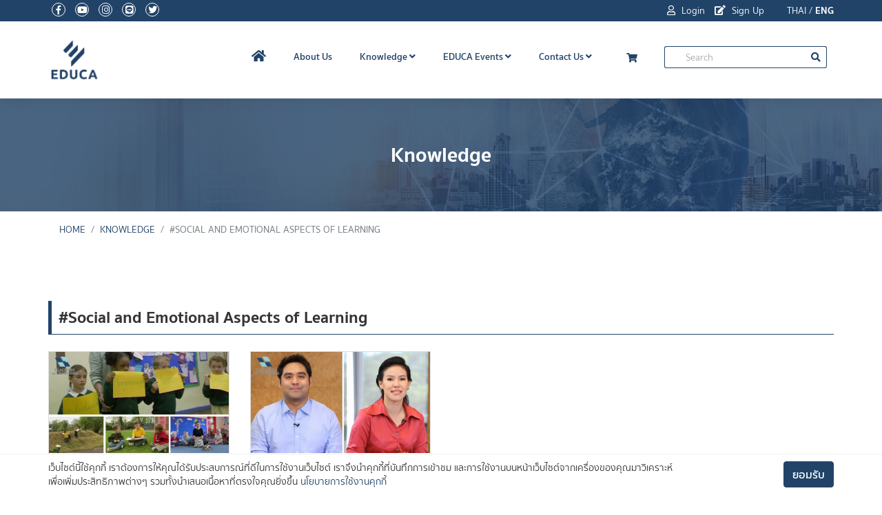

--- FILE ---
content_type: text/html; charset=UTF-8
request_url: https://educathai.com/knowledge/tag/social-and-emotional-aspects-of-learning
body_size: 6178
content:
<!DOCTYPE html>
<html lang="en">
    <head>
    <meta charset="utf-8">
    <meta http-equiv="X-UA-Compatible" content="IE=edge">

    <meta name="viewport" content="width=device-width, initial-scale=1, maximum-scale=1" />
    <meta name="description" content="EDUCA มหกรรมการศึกษาเพื่อพัฒนาวิชาชีพครู คุณค่าของครู ประชุม สัมมนาพิเศษ นานาชาติ การประชุมเชิงปฏิบัติการ เวทีเสวนาฟอรัมครูใหญ่"/>
    <meta name="google-site-verification" content="g-dFYKEYtexzpDBV-o7GA9Xn6S51Q1Ji3FMMmu-2L-c" />

    <title>EDUCA มหกรรมทางการศึกษาเพื่อพัฒนาวิชาชีพครู</title>

        <meta property="og:title" content="EDUCA 2025" />
<meta property="og:type" content="website" />
<meta property="og:image" content="https://educathai.com/images/logo-educa-vertical.png" />
<meta property="og:description" content="EDUCA มหกรรมการศึกษาเพื่อพัฒนาวิชาชีพครู คุณค่าของครู ประชุม สัมมนาพิเศษ นานาชาติ การประชุมเชิงปฏิบัติการ เวทีเสวนาฟอรัมครูใหญ่" />
<meta property="og:url" content="https://educathai.com" />

    
    <meta name="csrf-token" content="UwzQPMGHQWQG8zoOF7nQyVjpBvA4rF1Ap1GS4DJM">
    <!-- Favicon -->
    <link rel="apple-touch-icon-precomposed" sizes="57x57" href="/images/apple-touch-icon-57x57.png" />
    <link rel="apple-touch-icon-precomposed" sizes="114x114" href="/images/apple-touch-icon-114x114.png" />
    <link rel="apple-touch-icon-precomposed" sizes="72x72" href="/images/apple-touch-icon-72x72.png" />
    <link rel="apple-touch-icon-precomposed" sizes="144x144" href="/images/apple-touch-icon-144x144.png" />
    <link rel="apple-touch-icon-precomposed" sizes="60x60" href="/images/apple-touch-icon-60x60.png" />
    <link rel="apple-touch-icon-precomposed" sizes="120x120" href="/images/apple-touch-icon-120x120.png" />
    <link rel="apple-touch-icon-precomposed" sizes="76x76" href="/images/apple-touch-icon-76x76.png" />
    <link rel="apple-touch-icon-precomposed" sizes="152x152" href="/images/apple-touch-icon-152x152.png" />
    <link rel="icon" type="image/png" href="/images/favicon-196x196.png" sizes="196x196" />
    <link rel="icon" type="image/png" href="/images/favicon-96x96.png" sizes="96x96" />
    <link rel="icon" type="image/png" href="/images/favicon-32x32.png" sizes="32x32" />
    <link rel="icon" type="image/png" href="/images/favicon-16x16.png" sizes="16x16" />
    <link rel="icon" type="image/png" href="/images/favicon-128.png" sizes="128x128" />
    <meta name="application-name" content="&nbsp;"/>
    <meta name="msapplication-TileColor" content="#FFFFFF" />
    <meta name="msapplication-TileImage" content="/images/mstile-144x144.png" />
    <meta name="msapplication-square70x70logo" content="/images/mstile-70x70.png" />
    <meta name="msapplication-square150x150logo" content="/images/mstile-150x150.png" />
    <meta name="msapplication-wide310x150logo" content="/images/mstile-310x150.png" />
    <meta name="msapplication-square310x310logo" content="/images/mstile-310x310.png" />

    <!-- bootstrap -->
    <link rel="stylesheet" href="https://stackpath.bootstrapcdn.com/bootstrap/4.3.1/css/bootstrap.min.css" integrity="sha384-ggOyR0iXCbMQv3Xipma34MD+dH/1fQ784/j6cY/iJTQUOhcWr7x9JvoRxT2MZw1T" crossorigin="anonymous">

    <!-- mega menu -->
    <link rel="stylesheet" type="text/css" href="/plugins/mega-menu/mega_menu.css" />

    <link rel="stylesheet" href="https://use.fontawesome.com/releases/v5.9.0/css/all.css" integrity="sha384-i1LQnF23gykqWXg6jxC2ZbCbUMxyw5gLZY6UiUS98LYV5unm8GWmfkIS6jqJfb4E" crossorigin="anonymous">

    <!-- Themify icons -->
    

    <!-- owl-carousel -->
    <link rel="stylesheet" type="text/css" href="/plugins/owl-carousel/owl.carousel.css" />

    <!-- revolution -->
    <link rel="stylesheet" type="text/css" href="/plugins/revolution/css/settings.css" />

    <link rel="stylesheet" href="https://cdnjs.cloudflare.com/ajax/libs/animate.css/3.7.2/animate.min.css">


    <link href="https://unpkg.com/aos@2.3.1/dist/aos.css" rel="stylesheet">

    <!-- main style -->
    <link rel="stylesheet" type="text/css" href="/css/app.min.css" />

    <style>
    .box-split {
        min-height: 540px;
    }

    @media  screen and (max-width: 576px){
        .box-split { min-height: 480px; }
    }
    #cart-icon .fa-stack[data-count]:after{
        position:absolute;
        right:-25%;
        top:-10%;
        content: attr(data-count);
        font-size:.8rem;
        padding:.6em;
        border-radius:50%;
        line-height:.8em;
        color: white;
        background:rgba(255,0,0,.85);
        text-align:center;
        min-width: 1em;
        font-weight:bold;
    }

    </style>

    
                        <!-- Global site tag (gtag.js) - Google Analytics -->
<script async src="https://www.googletagmanager.com/gtag/js?id=UA-120819570-1"></script>
<script>
  window.dataLayer = window.dataLayer || [];
  function gtag(){dataLayer.push(arguments);}
  gtag('js', new Date());

  gtag('config', 'UA-120819570-1');
</script>
                                            <!-- Facebook Pixel Code -->
<script>
  !function(f,b,e,v,n,t,s)
  {if(f.fbq)return;n=f.fbq=function(){n.callMethod?
  n.callMethod.apply(n,arguments):n.queue.push(arguments)};
  if(!f._fbq)f._fbq=n;n.push=n;n.loaded=!0;n.version='2.0';
  n.queue=[];t=b.createElement(e);t.async=!0;
  t.src=v;s=b.getElementsByTagName(e)[0];
  s.parentNode.insertBefore(t,s)}(window, document,'script',
  'https://connect.facebook.net/en_US/fbevents.js');
  fbq('init', '1163641587159199');
  fbq('track', 'PageView');
</script>
<noscript><img height="1" width="1" style="display:none"
  src="https://www.facebook.com/tr?id=1163641587159199&ev=PageView&noscript=1"
/></noscript>
<!-- End Facebook Pixel Code -->
            

    </head>

    <body>

    <div id="fb-root"></div>
    
<!-- Load Facebook SDK for JavaScript -->
    <script>
        window.fbAsyncInit = function() {
          FB.init({
            xfbml            : true,
            version          : 'v3.3'
          });
        };

        (function(d, s, id) {
        var js, fjs = d.getElementsByTagName(s)[0];
        if (d.getElementById(id)) return;
        js = d.createElement(s); js.id = id;
        js.src = 'https://connect.facebook.net/en_US/sdk/xfbml.customerchat.js';
        fjs.parentNode.insertBefore(js, fjs);
      }(document, 'script', 'facebook-jssdk'));</script>


    <!--=================================
       header -->

       <header id="header" class="default">
            <div class="topbar d-none d-sm-block">
                <div class="container">
                    <div class="row">
                        <div class="col-md-6">
                            <div class="topbar-left text-center text-md-left">
                                <ul class="list-inline">
                                    <li><a href="https://www.facebook.com/educathai/" target="_blank" rel="noopener noreferer"><i class="fab fa-facebook-f"></i></a></li>
                                    <li><a href="https://www.youtube.com/user/EducaThai" target="_blank" rel="noopener noreferer"><i class="fab fa-youtube"></i></a></li>
                                    <li><a href="https://www.instagram.com/educathai/" target="_blank" rel="noopener noreferer"><i class="fab fa-instagram"></i></a></li>
                                    <li><a href="https://line.me/ti/p/%40got6266x" target="_blank" rel="noopener noreferer"><i class="fab fa-line"></i></a></li>
                                    <li><a href="https://twitter.com/@educathai" target="_blank" rel="noopener noreferer"><i class="fab fa-twitter"></i></a></li>
                                </ul>
                            </div>
                        </div>
                        <div class="col-md-6">
                            <div class="topbar-right text-center text-md-right">
                                <ul class="list-inline">
                                                                                                                                                                                                        <li>
                                                <a href="https://event.educathai.com/educa2025/login" target="_blank" rel="noopener noreferer"><i class="far fa-user"></i> Login</a>
                                            </li>
                                                                                                                                                                            <li>
                                                <a href="https://event.educathai.com/educa2025/register" target="_blank" rel="noopener noreferer"><i class="fas fa-edit"></i> Sign Up</a>
                                            </li>
                                                                                                                            
                                                                            <li class="pl-4 text-white">
                                            <a href="https://educathai.com/lang/th" class="text-white">THAI</a> / <a class="font-weight-bold" class="text-white">ENG</a>
                                        </li>
                                </ul>

                            </div>
                        </div>
                    </div>
                </div>
            </div>

    <!--=================================
        mega menu -->

            <div class="menu">
                <!-- menu start -->
                <nav id="menu" class="mega-menu">
                    <!-- menu list items container -->
                    <section class="menu-list-items">
    <div class="container">
        <div class="row">
            <div class="col-md-12">
                <!-- menu logo -->
                <ul class="menu-logo">
                    <li>
                        <a href="https://educathai.com"><img id="logo_img" src="/images/logo-educa-vertical.png"
                                alt="logo"> </a>
                    </li>
                </ul>
                <!-- menu links -->
                <ul class="menu-links">
                                            <li class="d-block d-sm-none" style="background-color: #214368;">
                            <div class="p-2 pl-3">
                                                                    <a href="https://event.educathai.com/educa2025/login" class="text-white pr-3" target="_blank"
                                        rel="noopener noreferer"><i class="far fa-user"></i>
                                        Login</a>
                                                                                                    <a href="https://event.educathai.com/educa2025/register" class="text-white" target="_blank"
                                        rel="noopener noreferer"><i class="fas fa-edit"></i>
                                        Registration</a>
                                                            </div>
                        </li>
                                        <!-- active class -->
                    <li class="active"><a href="https://educathai.com"> <i class="fas fa-home fa-lg"></i> </a>

                    </li>
                    <!-- active class -->
                    <li><a href="/about-us">About Us</a>
                    </li>
                    <li><a href="javascript:void(0)">Knowledge <i class="fas fa-angle-down fa-indicator"></i></a>
                        <!-- drop down multilevel  -->
                        <ul class="drop-down-multilevel">
                            <li><a href="/knowledge/articles">Article</a></li>
                            <li>
                                <a href="/videos">Video</a>
                            </li>
                            <li><a href="/knowledge/books">Books Project</a></li>
                            <li><a href="/knowledge/documents">Document</a></li>
                            
                        </ul>
                    </li>
                    
                    <li><a href="javascript:void(0)">EDUCA Events <i class="fas fa-angle-down fa-indicator"></i></a>
                        <!-- drop down multilevel  -->
                        <ul class="drop-down-multilevel">
                                                            <li><a href="//event.educathai.com/educa2025"
                                        target="_bank">EDUCA 2025</a>
                                </li>
                                                        
                            
                            
                            
                            
                            
                            
                            
                            
                            <li><a href="/previous-year">Previous Events</a></li>
                        </ul>

                    </li>

                    <li>
                        <a href="/contact-us"> Contact Us <i class="fas fa-angle-down fa-indicator"></i></a>
                        <ul class="drop-down-multilevel">
                            <li><a href="/knowledge/faq">FAQs</a></li>
                        </ul>
                    </li>
                    <li>
                        <a href="/cart" id="cart-icon">
                            <span class="p1 fa-stack has-badge" id="cart-qty"
                                >
                                
                                <i class="p3 fas fa-shopping-cart fa-stack-1x"></i>
                            </span> </a>
                    </li>
                    <li class="d-block d-sm-none">
                                                    <a href="/lang/th"> เปลี่ยนภาษา (Thai)</a>
                                            </li>
                    <li>
                        <form action="/search" method="get">
                            <div class="input-group input-group-sm search-box">
                                <input type="text" name="keyword" id="keyword" class="form-control"
                                    placeholder="Search" value="">
                                <div class="input-group-append">
                                    <button class="btn " type="submmit">
                                        <i class="fas fa-search"></i>
                                    </button>
                                </div>
                            </div>
                        </form>
                    </li>
                    
                    
                </ul>
            </div>
        </div>
    </div>
</section>
                </nav>
                <!-- menu end -->
            </div>
        </header>

    <!--=================================
    search and side menu content -->

    
        

    <!--=================================
    search and side menu content -->

    <!--=================================
    header -->

    <main>
            <section class="intro-title dark blue-bg" style="background-image: url(/images/bg-element/banner.jpg);background-repeat: no-repeat; background-size: cover;">
    <div class="container">
        <div class="row">
            <div class="col-md-12 text-center">
                <div class="intro-content">
                    <div class="intro-name">
                        <h3 class="text-white">Knowledge</h3>
                        
                    </div>
                </div>
            </div>
        </div>
    </div>
</section>
    
        <div class="container">
    <ul class="breadcrumb">
        
                            <li class="breadcrumb-item"><a href="https://educathai.com">Home</a></li>
            
        
                            <li class="breadcrumb-item"><a href="https://educathai.com">Knowledge</a></li>
            
        
                            <li class="breadcrumb-item active">#Social and Emotional Aspects of Learning</li>
            
            </ul>
</div>


    

<section class="case-studies popup-gallery page-section-ptb pt-6">
    <div class="container">
        <div class="header-underline mb-3">
            <h4 class="font-weight-bold">#Social and Emotional Aspects of Learning</h4>
        </div>
        <div class="row">
            
                            
                    <div class="col-md-3 d-flex align-items-stretch">
        <div class="item card rounded-0 mb-2 mt-2">
            <a href="/knowledge/videos/245"><img src="https://educathai.com/storage/posts/Bv6s539yh1fdKftKicnTJmpab8LUHJ0XOXnEWhTJ.jpeg" class="card-img-top  rounded-0" alt="พัฒนาทักษะสังคม-อารมณ์ในเด็กประถม - KS1/2 : PE &amp; Sport : SEAL"></a>
            <div class="card-body">
                <h5 class="card-title font-weight-bold"><a href="/knowledge/videos/245">พัฒนาทักษะสังคม-อารมณ์ในเด็กประถม - KS1/2 : PE &amp; Sport : SEAL</a></h5>
                
            </div>
            <div class="card-footer">
                <div class="row">
                    <div class="col-sm-6">
                        <small class="text-muted">
                            <i class="far fa-calendar-alt"></i>&nbsp;5 years ago
                            
                        </small>
                    </div>
                    <div class="col-sm-6 text-right">
                        
                    </div>
                </div>

            </div>
        </div>
    </div>
                
                            
                    <div class="col-md-3 d-flex align-items-stretch">
        <div class="item card rounded-0 mb-2 mt-2">
            <a href="/knowledge/videos/246"><img src="https://educathai.com/storage/posts/nPmlPs4X0uFgqOWgCSxaXcleGlKjag0jU1SXDnDw.jpeg" class="card-img-top  rounded-0" alt="คำแนะนำในการประยุกต์ ตอน  พัฒนาทักษะสังคม-อารมณ์ในเด็กประถม"></a>
            <div class="card-body">
                <h5 class="card-title font-weight-bold"><a href="/knowledge/videos/246">คำแนะนำในการประยุกต์ ตอน  พัฒนาทักษะสังคม-อารมณ์ในเด็กประถม</a></h5>
                
            </div>
            <div class="card-footer">
                <div class="row">
                    <div class="col-sm-6">
                        <small class="text-muted">
                            <i class="far fa-calendar-alt"></i>&nbsp;5 years ago
                            
                        </small>
                    </div>
                    <div class="col-sm-6 text-right">
                        
                    </div>
                </div>

            </div>
        </div>
    </div>
                
                    </div>


                <div class="mt-4">
            <h3>Video</h3>

            <div class="row">
                                    <div class="col-md-3 d-flex align-posts-stretch">
    <div class="post card rounded-0 mb-2 mt-2">
        <a href="/videos/245"><img src="https://educathai.com/storage/posts/Bv6s539yh1fdKftKicnTJmpab8LUHJ0XOXnEWhTJ.jpeg" class="card-img-top  rounded-0" alt="พัฒนาทักษะสังคม-อารมณ์ในเด็กประถม - KS1/2 : PE &amp; Sport : SEAL"></a>
        <div class="card-body">
            <h5 class="card-title font-weight-bold"><a href="/videos/245">พัฒนาทักษะสังคม-อารมณ์ในเด็กประถม - KS1/2 : PE &amp; Sport : SEAL</a></h5>
        </div>
        <div class="card-footer">
            <div class="row">
                <div class="col-sm-6">
                    <small class="text-muted">
                        <i class="far fa-calendar-alt"></i>&nbsp;5 years ago
                    </small>
                </div>
                <div class="col-sm-6 text-right"></div>
            </div>

        </div>
    </div>
</div>
                                    <div class="col-md-3 d-flex align-posts-stretch">
    <div class="post card rounded-0 mb-2 mt-2">
        <a href="/videos/246"><img src="https://educathai.com/storage/posts/nPmlPs4X0uFgqOWgCSxaXcleGlKjag0jU1SXDnDw.jpeg" class="card-img-top  rounded-0" alt="คำแนะนำในการประยุกต์ ตอน  พัฒนาทักษะสังคม-อารมณ์ในเด็กประถม"></a>
        <div class="card-body">
            <h5 class="card-title font-weight-bold"><a href="/videos/246">คำแนะนำในการประยุกต์ ตอน  พัฒนาทักษะสังคม-อารมณ์ในเด็กประถม</a></h5>
        </div>
        <div class="card-footer">
            <div class="row">
                <div class="col-sm-6">
                    <small class="text-muted">
                        <i class="far fa-calendar-alt"></i>&nbsp;5 years ago
                    </small>
                </div>
                <div class="col-sm-6 text-right"></div>
            </div>

        </div>
    </div>
</div>
                            </div>
        </div>
        

        <div class="row">
            <div class="col text-center">
                
            </div>
        </div>


    </div>
</section>


    </main>



    <!--=================================
    footer -->

    <footer class="footer footer-topbar page-section-pt">
    <div class="container">
        <div class="row">
            <div class="col-md-3">
                <p><img class="img-fluid" src="https://educathai.com/images/logo-vertical-white.png" alt=""></p>
<p><strong>EDUCA Secretariat Office:</strong><br>Pico (Thailand) Public Company Limited <br>10 Soi Lasalle 56, Bangnatai, Bangna, <br>Bangkok 10260, Thailand</p>
<p>Tel. +662 748 7007 ext. 137, 138, 147<br>Email: info@educathai.com</p>
            </div>
            <div class="col-md-6">
                <h5 class="mb-2">Recommended Links</h5>
                <div class="usefull-link">
                    <div class="row">
                        <div class="col-md-6">
                            <ul>
                                <li><a href="/about-us">About Us</a></li>
                                <li><a href="/knowledge/articles">Knowledge</a></li>
                                <li><a href="/knowledge/articles">Article</a></li>
                                <li><a href="/videos">Video</a></li>
                                <li><a href="/knowledge/books">Books Project</a></li>
                                <li><a href="/knowledge/documents">Document</a></li>
                                
                            </ul>
                        </div>
                        <div class="col-md-6">
                            <ul>
                                
                                <li><a href="/educa/2019">Download</a></li>
                                <li><a href="/certificate">Certificate</a></li>
                                
                                <li><a href="/ebrochure">E-Brochure</a></li>
                                <li><a href="/previous-year">Previous Events</a></li>
                                <li><a href="/contact-us">Contact Us</a></li>
                                <li><a href="/knowledge/faq">FAQs</a></li>
                                <li><a href="/privacy-policy">Privacy Policy</a></li>
                            </ul>
                        </div>
                    </div>
                </div>

            </div>
            <div class="col-md-3">
                <h5 class="mb-2">Follow Us</h5>
                <div class="social-list">
                    <ul class="list-inline">
                        <li><a href="https://www.facebook.com/educathai/" target="_blank" rel="noopener noreferer"><i class="fab fa-facebook-f"></i></a></li>
                        <li><a href="https://www.youtube.com/user/EducaThai" target="_blank" rel="noopener noreferer"><i class="fab fa-youtube"></i></a></li>
                        <li><a href="https://www.instagram.com/educathai/" target="_blank" rel="noopener noreferer"><i class="fab fa-instagram"></i></a></li>
                        <li><a href="https://line.me/ti/p/%40got6266x" target="_blank" rel="noopener noreferer"><i class="fab fa-line"></i></a></li>
                        <li><a href="https://twitter.com/@educathai" target="_blank" rel="noopener noreferer"><i class="fab fa-twitter"></i></a></li>
                    </ul>
                </div>

                <div class="fb-page" data-href="https://www.facebook.com/educathai/" data-tabs="timeline" data-width="" data-height="360" data-small-header="true" data-adapt-container-width="true" ddata-hide-cover="true" data-show-facepile="false"><blockquote cite="https://www.facebook.com/educathai/" class="fb-xfbml-parse-ignore"><a href="https://www.facebook.com/educathai/">EducaThai</a></blockquote></div>

            </div>
        </div>

        
        </div>
    </div>
    <div class="copyright mt-6">
        <div class="container">
            <div class="row">
                <div class="col-md-12">
                    <div class="text-center">
                        <p>© Copyright EDUCA Thai, 2025 All Rights Reserved.</p>
                    </div>
                </div>
            </div>
        </div>
    </div>
</footer>

    <!--=================================
    footer -->





    <!--=================================
    back to top -->
     <div class="back-to-top">
         
         <span>
            <i class="fas fa-chevron-up"></i>
         </span>

     </div>


    <!--=================================
    back to top -->

    



<!-- Your customer chat code -->
<div class="fb-customerchat"
  attribution=setup_tool
  page_id="117721624976338">
</div>

    <!-- jquery  -->

<script type="text/javascript" src="/js/jquery.min.js"></script>
<script type="text/javascript" src="/js/popper.min.js"></script>


<div id="cookie-consent">
    <div class="container">
        <div class="d-flex">
           <p>เว็บไซต์นี้ใช้คุกกี้ เราต้องการให้คุณได้รับประสบการณ์ที่ดีในการใช้งานเว็บไซต์ เราจึงนำคุกกี้ที่บันทึกการเข้าชม และการใช้งานบนหน้าเว็บไซต์จากเครื่องของคุณมาวิเคราะห์ เพื่อเพิ่มประสิทธิภาพต่างๆ รวมทั้งนำเสนอเนื้อหาที่ตรงใจคุณยิ่งขึ้น <a href="https://educathai.com/privacy-policy/#cookies-policy" target="_blank">นโยบายการใช้งานคุกกี้</a></p>
           <p><a href="#" class="btn btn-primary" id="btn-accept-cookie">ยอมรับ</a></p>
       </div>
    </div>
</div>


<style>
#cookie-consent{position: fixed; bottom: 0; background: #fff; border-top: 1px solid #efefef; width: 100%; padding: 10px 0; z-index: 1000; left: 0; display: none;}#cookie-consent p{margin-bottom: 0;}#cookie-consent div>p:first-child{padding-right: 150px; font-size: 14px; line-height: 20px;}#cookie-consent .button-green{position: absolute; top: 0; right: 20px; margin: 0; padding-top: 0;}
</style>

<script  type="text/javascript" src="/js/cookie-consent.min.js"></script>

<!-- bootstrap -->
<script type="text/javascript" src="/js/bootstrap.min.js"></script>


    <!-- mega-menu -->
    <script type="text/javascript" src="/plugins/mega-menu/mega_menu.js"></script>

    <!-- owl-carousel -->
    <script type="text/javascript" src="/plugins/owl-carousel/owl.carousel.min.js"></script>

    <script src="https://unpkg.com/aos@2.3.1/dist/aos.js"></script>

    <script type="text/javascript" src="/plugins/flickity/flickity.pkgd.min.js"></script>

    <script type="text/javascript" src="/js/app.js"></script>

    <script>
        AOS.init();
    </script>

    
    </body>

    </html>


--- FILE ---
content_type: text/css
request_url: https://educathai.com/css/app.min.css
body_size: 19777
content:
@font-face{font-family:sukhumvit-tadmai;src:url(../fonts/SukhumvitTadmai-Bold.woff2) format('woff2'),url(../fonts/SukhumvitTadmai-Bold.woff) format('woff');font-weight:700;font-style:normal}@font-face{font-family:sukhumvit-tadmai;src:url(../fonts/SukhumvitTadmai-SemiBold.woff2) format('woff2'),url(../fonts/SukhumvitTadmai-SemiBold.woff) format('woff');font-weight:600;font-style:normal}@font-face{font-family:sukhumvit-tadmai;src:url(../fonts/SukhumvitTadmai-Thin.woff2) format('woff2'),url(../fonts/SukhumvitTadmai-Thin.woff) format('woff');font-weight:100;font-style:normal}@font-face{font-family:sukhumvit-tadmai;src:url(../fonts/SukhumvitTadmai-Text.woff2) format('woff2'),url(../fonts/SukhumvitTadmai-Text.woff) format('woff');font-weight:400;font-style:normal}@font-face{font-family:sukhumvit-tadmai;src:url(../fonts/SukhumvitTadmai-Light.woff2) format('woff2'),url(../fonts/SukhumvitTadmai-Light.woff) format('woff');font-weight:300;font-style:normal}@font-face{font-family:sukhumvit-tadmai;src:url(../fonts/SukhumvitTadmai-Medium.woff2) format('woff2'),url(../fonts/SukhumvitTadmai-Medium.woff) format('woff');font-weight:500;font-style:normal}body{font-family:sukhumvit-tadmai,sans-serif;font-weight:400;font-style:normal;font-size:14px;line-height:24px;color:#333}.btn,a{-webkit-transition:all .5s ease-out 0s;-moz-transition:all .5s ease-out 0s;-ms-transition:all .5s ease-out 0s;-o-transition:all .5s ease-out 0s;transition:all .5s ease-out 0s}a:focus{text-decoration:none!important}a:focus,a:hover{color:#3962fc;text-decoration:none!important}a,button,input{outline:medium none!important;color:#214368}h1,h2,h3,h4,h5,h6{font-family:sukhumvit-tadmai,sans-serif;font-weight:600;color:#353535;margin-top:0;margin-bottom:0}h1 a,h2 a,h3 a,h4 a,h5 a,h6 a{color:inherit}h1{font-size:54px;font-style:normal;font-weight:700;line-height:54px}h2{font-size:40px;font-style:normal;font-weight:700;line-height:40px}h3{font-size:30px;font-style:normal;font-weight:700;line-height:34px}h4{font-size:24px;font-style:normal;font-weight:400;line-height:28px}h5{font-size:18px;font-style:normal;font-weight:400;line-height:24px}h6{font-size:16px;font-style:normal;font-weight:400;line-height:24px}ul{margin:0;padding:0}hr{margin:0;padding:0;border-bottom:1px solid #e0e0e0;border-top:0}label{font-size:15px;font-weight:400;color:#aaa}.label{color:#fff!important;font-size:9px!important}::-moz-selection{background:#214368;color:#fff;text-shadow:none}::-moz-selection{background:#214368;color:#fff;text-shadow:none}::selection{background:#214368;color:#fff;text-shadow:none}mark{background:#214368;color:#fff}ol{padding:0;margin:0}ol li{list-style:decimal inside;padding:0;margin:0;line-height:30px}ol.alpha li{list-style:decimal-leading-zero inside;padding:0;margin:0}ol.roman li{list-style:lower-roman inside;padding:0;margin:0}ul{padding:0;margin:0}ul li{padding:0;margin:0;line-height:30px}ul.disc li{list-style:disc inside;padding:0;margin:0;line-height:30px}ul.list-style-1 li{list-style:none}blockquote{display:block;background:#fff;position:relative;font-size:18px;border-left:0 solid #f5f5f5;font-style:italic;padding-right:0;padding-left:0;line-height:32px}blockquote:before{content:"\201C";font-family:Georgia,serif;font-size:100px;font-weight:700;color:#aaa;position:absolute;left:0;top:-20px}blockquote:after{content:""}blockquote cite{font-size:14px;margin-top:15px;display:block;font-weight:600}blockquote.default{background:#f6f7f8;padding:30px}blockquote.default:before{left:20px;top:60px}blockquote.default{padding-left:100px}blockquote.default cite{font-size:16px}.list-style-none li{list-style:none}input[type=checkbox],input[type=radio]{margin:4px 4px 0;line-height:0}select{width:100%;background:#f6f7f8;border:0;padding:15px 18px 15px 30px;border-radius:30px}.select-hidden{display:none;visibility:hidden;padding-right:10px}.select{cursor:pointer;display:inline-block;position:relative;font-size:14px;color:#e3e3e3;width:100%;height:50px}.select-styled{text-align:left;font-size:14px;color:#aaa;position:absolute;top:0;right:0;bottom:0;left:0;border:1px solid transparent;background-color:#f6f7f8;padding:13px 30px;-moz-transition:all .2s ease-in;-o-transition:all .2s ease-in;-webkit-transition:all .2s ease-in;-ms-transition:all .2s ease-in;transition:all .2s ease-in;border-radius:30px}.select-styled:after{content:"";width:0;height:0;border:7px solid transparent;border-color:#bfbfbf transparent transparent transparent;position:absolute;top:23px;right:20px}.select-styled.active:after,.select-styled:active:after{top:15px;border-color:transparent transparent #bfbfbf transparent}.select-options{text-align:left;display:none;position:absolute;top:100%;right:0;left:0;z-index:99;margin:0;padding:0;list-style:none;background-color:#fff;border:1px solid #e3e3e3}.select-options li{list-style:none;font-size:14px;padding-left:15px;color:#323232}.selected-box.auto-hight .select-options{height:300px;overflow:auto}.page-section-ptb{padding:40px 0}.page-section-pt{padding:40px 0 0}.page-section-pb{padding:0 0 40px}.mt-0{margin-top:0}.mt-1{margin-top:10px}.mt-2{margin-top:20px}.mt-3{margin-top:30px}.mt-4{margin-top:40px}.mt-5{margin-top:50px}.mt-6{margin-top:60px}.mt-7{margin-top:70px}.mt-8{margin-top:80px}.mt-9{margin-top:90px}.mt-10{margin-top:100px}.mb-0{margin-bottom:0}.mb-1{margin-bottom:10px}.mb-2{margin-bottom:20px}.mb-3{margin-bottom:30px}.mb-4{margin-bottom:40px}.mb-5{margin-bottom:50px}.mb-6{margin-bottom:60px}.mb-7{margin-bottom:70px}.mb-8{margin-bottom:80px}.mb-9{margin-bottom:90px}.mb-10{margin-bottom:100px}.pt-0{padding-top:0}.pt-1{padding-top:10px}.pt-2{padding-top:20px}.pt-3{padding-top:30px}.pt-4{padding-top:40px}.pt-5{padding-top:50px}.pt-6{padding-top:60px}.pt-7{padding-top:70px}.pt-8{padding-top:80px}.pt-9{padding-top:90px}.pt-10{padding-top:100px}.pb-0{padding-bottom:0}.pb-1{padding-bottom:10px}.pb-2{padding-bottom:20px}.pb-3{padding-bottom:30px}.pb-4{padding-bottom:40px}.pb-5{padding-bottom:50px}.pb-6{padding-bottom:60px}.pb-7{padding-bottom:70px}.pb-8{padding-bottom:80px}.pb-9{padding-bottom:90px}.pb-10{padding-bottom:100px}.text-blue{color:#214368}.text-white{color:#fff}.text-black{color:#353535}.text-gray{color:#aaa}.text-green{color:#00c6b3}.white-bg{background:#fff}.gray-bg{background:#f6f7f8}.blue-bg{background:#214368}.black-bg{background:#353535}.no-padding{padding:0!important}.no-gutter>[class*=col-]{padding-right:0;padding-left:0}#loading{background-color:#f7f7f7;height:100%;width:100%;position:fixed;z-index:1;margin-top:0;top:0;left:0;bottom:0;overflow:hidden!important;right:0;z-index:999999}#loading-center{width:100%;height:100%;position:relative}#loading-center img{text-align:center;width:320px;left:0;position:absolute;right:0;top:50%;transform:translateY(-50%);-webkit-transform:translateY(-50%);-o-transform:translateY(-50%);-ms-transform:translateY(-50%);-moz-transform:translateY(-50%);z-index:99;margin:0 auto}.section-title{margin-bottom:60px}.section-title span{display:block;text-transform:uppercase;font-size:16px;font-family:sukhumvit-tadmai,sans-serif;font-weight:700;margin-bottom:10px}.form-control{height:auto;background:#fff;color:#333;border:1px solid #214368}.form-control:focus{box-shadow:none;border:1px solid #214368}.form-control.input-lg{resize:none;font-size:.9em}.form-control.rounded{border-radius:0}.input-group-addon{border:1px solid #e0e0e0}.form-group label{color:#353535;display:inline-block;margin-top:8px;margin-bottom:4px;text-transform:uppercase;font-size:13px}.form-inline button{margin:0}.form-group>label{display:block}.form-control::-moz-placeholder{color:#aaa}.form-control::-ms-input-placeholder{color:#aaa}.form-control::-webkit-input-placeholder{color:#aaa}.table-bordeblue>tbody>tr>td,.table-bordeblue>tbody>tr>th,.table-bordeblue>tfoot>tr>td,.table-bordeblue>tfoot>tr>th,.table-bordeblue>thead>tr>td,.table-bordeblue>thead>tr>th{border-color:#e0e0e0;padding:12px 20px}.button{background:#214368;padding:10px 30px;color:#fff;border:2px solid #214368;text-transform:uppercase;font-weight:400;display:inline-block;border-radius:30px;text-align:center}.button:hover{background:#353535;color:#fff;border-color:#353535}.button.black{background:#353535;color:#fff;border:2px solid #353535}.button.black.active,.button.black:hover{background:#214368;color:#fff;border-color:#214368}.button.white{background:#fff;color:#214368;border:2px solid #214368}.button.white:hover{background:#353535;color:#fff;border:2px solid #353535}.button.border{background:0 0;border:2px solid #e0e0e0;color:#aaa}.button.border:hover{background:#214368;color:#fff;border-color:#214368}.button.border-bule{background:0 0;border:2px solid #214368;color:#214368}.button.border-bule:hover{background:#214368;color:#fff}.button.border-white{background:0 0;border:2px solid #fff;color:#fff}.button.border-white:hover{background:#fff;color:#214368;border-color:#fff}.button.border-black{background:0 0;border:2px solid #353535;color:#353535}.button.border-black:hover{background:#353535;color:#fff;border-color:#353535}.button.icon i{margin-right:10px}.button.arrow{background:0 0;border:none;color:#214368;padding:0;font-weight:600}.button.arrow i{padding-left:10px;font-size:16px}.button.arrow:hover{color:#353535}.button.arrow.white{color:#fff;border:none}.button.arrow.white:hover{color:#aaa;background:0 0}.button.rev-btn{padding:12px 35px!important;text-transform:uppercase!important;font-weight:600!important;display:inline-block!important;border-radius:0!important;text-align:center!important;font-size:14px!important;line-height:24px!important;border:none!important}.rev-btn.button.black:hover{background:#fff;color:#214368}.bg.fixed{background-color:rgba(0,0,0,0);background-origin:initial;background-position:center center!important;background-repeat:no-repeat!important;background-size:cover!important;position:relative;z-index:0;background-attachment:fixed!important}.bg{background-color:rgba(0,0,0,0);background-origin:initial;background-position:center center;background-repeat:no-repeat;background-size:cover!important;position:relative;z-index:0}.bg-overlay-black-10:before{background:rgba(0,0,0,.1);content:"";height:100%;left:0;position:absolute;top:0;width:100%;z-index:-1}.bg-overlay-black-20:before{background:rgba(0,0,0,.2);content:"";height:100%;left:0;position:absolute;top:0;width:100%;z-index:-1}.bg-overlay-black-30:before{background:rgba(0,0,0,.3);content:"";height:100%;left:0;position:absolute;top:0;width:100%;z-index:-1}.bg-overlay-black-40:before{background:rgba(0,0,0,.4);content:"";height:100%;left:0;position:absolute;top:0;width:100%;z-index:-1}.bg-overlay-black-50:before{background:rgba(0,0,0,.5);content:"";height:100%;left:0;position:absolute;top:0;width:100%;z-index:-1}.bg-overlay-black-60:before{background:rgba(0,0,0,.6);content:"";height:100%;left:0;position:absolute;top:0;width:100%;z-index:-1}.bg-overlay-black-70:before{background:rgba(0,0,0,.7);content:"";height:100%;left:0;position:absolute;top:0;width:100%;z-index:-1}.bg-overlay-black-80:before{background:rgba(0,0,0,.8);content:"";height:100%;left:0;position:absolute;top:0;width:100%;z-index:-1}.bg-overlay-black-90:before{background:rgba(0,0,0,.9);content:"";height:100%;left:0;position:absolute;top:0;width:100%;z-index:-1}.bg-overlay-white-10:before{background:rgba(255,255,255,.1);content:"";height:100%;left:0;position:absolute;top:0;width:100%;z-index:-1}.bg-overlay-white-20:before{background:rgba(255,255,255,.2);content:"";height:100%;left:0;position:absolute;top:0;width:100%;z-index:-1}.bg-overlay-white-30:before{background:rgba(255,255,255,.3);content:"";height:100%;left:0;position:absolute;top:0;width:100%;z-index:-1}.bg-overlay-white-40:before{background:rgba(255,255,255,.4);content:"";height:100%;left:0;position:absolute;top:0;width:100%;z-index:-1}.bg-overlay-white-50:before{background:rgba(255,255,255,.5);content:"";height:100%;left:0;position:absolute;top:0;width:100%;z-index:-1}.bg-overlay-white-60:before{background:rgba(255,255,255,.6);content:"";height:100%;left:0;position:absolute;top:0;width:100%;z-index:-1}.bg-overlay-white-70:before{background:rgba(255,255,255,.7);content:"";height:100%;left:0;position:absolute;top:0;width:100%;z-index:-1}.bg-overlay-white-80:before{background:rgba(255,255,255,.8);content:"";height:100%;left:0;position:absolute;top:0;width:100%;z-index:-1}.bg-overlay-white-90:before{background:rgba(255,255,255,.9);content:"";height:100%;left:0;position:absolute;top:0;width:100%;z-index:-1}.bg-overlay-blue-20:before{background:rgba(32,70,242,.2);content:"";height:100%;left:0;position:absolute;top:0;width:100%;z-index:-1}.bg-overlay-blue-50:before{background:rgba(32,70,242,.5);content:"";height:100%;left:0;position:absolute;top:0;width:100%;z-index:-1}.bg-overlay-blue-70:before{background:rgba(32,70,242,.7);content:"";height:100%;left:0;position:absolute;top:0;width:100%;z-index:-1}.bg-overlay-blue-90:before{background:rgba(32,70,242,.9);content:"";height:100%;left:0;position:absolute;top:0;width:100%;z-index:-1}.topbar{border-bottom:1px solid rgba(255,255,255,.2);padding:10px 0}.topbar li,.topbar li a{color:#fff}.topbar li,.topbar li a.dropdown-item{color:#212529}.topbar li a:hover.dropdown-item{color:#00c6b3}.dropdown-item:focus,.dropdown-item:hover{color:#16181b;text-decoration:none;background-color:#f8f9fa}.topbar-left li a{border:1px solid #fff!important;border-radius:50%;font-size:13px;height:20px;line-height:20px;text-align:center;width:20px;display:inline-block}.topbar-left li a:hover{border:1px solid #00c6b3!important;color:#00c6b3}.topbar-right .list-inline li:last-child,.topbar-right li:last-child i{padding-right:0}.topbar .topbar-right li a:hover{color:#00c6b3}.topbar-right li i{padding-right:5px}.mega-menu .menu-logo{padding:24px 0}.mega-menu .menu-logo img{height:64px}.mega-menu .menu-links>li>a{margin-top:36px;margin-bottom:36px;font-size:14px;font-weight:600;font-family:sukhumvit-tadmai,sans-serif;border-radius:50rem}.mega-menu .drop-down-multilevel.right-menu{right:0}.mega-menu .menu-links>li:last-child>a{padding-right:0}.mega-menu .menu-links>li .drop-down-multilevel a{font-size:13px;font-weight:600}.mega-menu .drop-down a,.mega-menu .drop-down-tab-bar a{font-size:13px;font-weight:600}.mega-menu .menu-links>li.active .drop-down-multilevel a{color:#555}.mega-menu .menu-links>li.active .drop-down-multilevel a:hover{color:#214368}.mega-menu .menu-links>li.active .drop-down a{color:#353535}.mega-menu .menu-links>li.active .drop-down li.active a{color:#214368}.mega-menu .menu-links>li.active .drop-down a:hover{color:#214368}.mega-menu .menu-links>li.active .drop-down li.active a i{color:#214368}.mega-menu .menu-links>li.active .drop-down a i:hover{color:#214368}.mega-menu .menu-links>li.active .drop-down-multilevel li.active a{color:#214368;background:0 0}.mega-menu .menu-links>li.active .drop-down-multilevel li.active .drop-down-multilevel li a{color:#353535;background:0 0}.mega-menu .menu-links>li.active .drop-down-multilevel li.active .drop-down-multilevel li a:hover{color:#214368}.mega-menu .menu-links>li.active .drop-down-multilevel li.active .drop-down-multilevel li.active a{color:#214368;background:0 0}.mega-menu .menu-links>li.active .drop-down-multilevel li.active .drop-down-multilevel li.active .drop-down-multilevel li a{color:#353535;background:0 0}.mega-menu .menu-links>li.active .drop-down-multilevel li.active .drop-down-multilevel li a .drop-down-multilevel li a:hover{color:#214368}.mega-menu .menu-links>li.active .drop-down-multilevel li.active .drop-down-multilevel li.active .drop-down-multilevel li.active a{color:#214368;background:0 0}.mega-menu .menu-links>li.active .drop-down-multilevel li.active i{color:#214368}.mega-menu .menu-links>li.active .drop-down-multilevel li.active .drop-down-multilevel li.active i{color:#214368}.mega-menu .menu-links>li.active .drop-down-multilevel li.active .drop-down-multilevel li a i{color:#353535}.mega-menu .menu-links>li.active .drop-down-multilevel li.active:hover .drop-down-multilevel li a:hover i{color:#214368}.mega-menu .menu-links>li.active .drop-down-multilevel li.active .drop-down-multilevel li.active .drop-down-multilevel li a:hover{color:#214368}.mega-menu .row{margin-left:0;margin-right:0}.mega-menu .col-md-12{padding-left:0;padding-right:0}.mega-menu.desktopTopFixed .menu-list-items{background:#fff;padding:0;border:1px solid #e0e0e0}.mega-menu.desktopTopFixed .menu-logo{padding:16px 0}.mega-menu .menu-links>li .drop-down-multilevel li:hover .drop-down-multilevel li:hover a:before{background:#214368}.mega-menu .menu-links>li .drop-down-multilevel li:hover a:before{background:#214368}.mega-menu .menu-links>li a:hover{padding-left:20px;color:#fff}.search-button{position:relative;display:inline-block;padding:40px 0 36px}.search-button li{display:inline-block}.cd-nav-trigger,.search-trigger{position:relative;display:block;width:44px;height:44px;overflow:hidden;white-space:nowrap;color:transparent;z-index:3}.search-trigger::after,.search-trigger::before{content:'';position:absolute;-webkit-transition:opacity .3s;-moz-transition:opacity .3s;transition:opacity .3s;-webkit-transform:translateZ(0);-moz-transform:translateZ(0);-ms-transform:translateZ(0);-o-transform:translateZ(0);transform:translateZ(0);-webkit-backface-visibility:hidden;backface-visibility:hidden}.search-trigger::before{top:11px;left:11px;width:13px;height:13px;border-radius:50%;border:2px solid #2e3233}.search-trigger::after{height:2px;width:7px;background:#2e3233;bottom:19px;right:17px;-webkit-transform:rotate(45deg);-moz-transform:rotate(45deg);-ms-transform:rotate(45deg);-o-transform:rotate(45deg);transform:rotate(45deg)}.search-trigger span{position:absolute;height:100%;width:100%;top:0;left:0}.search-trigger span::after,.search-trigger span::before{content:'';position:absolute;display:inline-block;height:2px;width:19px;top:50%;margin-top:-4px;left:50%;margin-left:-14px;background:#2e3233;opacity:0;-webkit-transform:translateZ(0);-moz-transform:translateZ(0);-ms-transform:translateZ(0);-o-transform:translateZ(0);transform:translateZ(0);-webkit-backface-visibility:hidden;backface-visibility:hidden;-webkit-transition:opacity .3s,-webkit-transform .3s;-moz-transition:opacity .3s,-moz-transform .3s;transition:opacity .3s,transform .3s}.search-trigger span::before{-webkit-transform:rotate(45deg);-moz-transform:rotate(45deg);-ms-transform:rotate(45deg);-o-transform:rotate(45deg);transform:rotate(45deg)}.search-trigger span::after{-webkit-transform:rotate(-45deg);-moz-transform:rotate(-45deg);-ms-transform:rotate(-45deg);-o-transform:rotate(-45deg);transform:rotate(-45deg)}.search-trigger.search-is-visible::after,.search-trigger.search-is-visible::before{opacity:0}.search-trigger.search-is-visible span::after,.search-trigger.search-is-visible span::before{opacity:1}.search-trigger.search-is-visible span::before{-webkit-transform:rotate(135deg);-moz-transform:rotate(135deg);-ms-transform:rotate(135deg);-o-transform:rotate(135deg);transform:rotate(135deg)}.search-trigger.search-is-visible span::after{-webkit-transform:rotate(45deg);-moz-transform:rotate(45deg);-ms-transform:rotate(45deg);-o-transform:rotate(45deg);transform:rotate(45deg)}.search{background:#214368;position:absolute;height:50px;width:100%;top:50px;left:0;z-index:9999;opacity:0;visibility:hidden;-webkit-transition:opacity .3s 0s,visibility 0s .3s;-moz-transition:opacity .3s 0s,visibility 0s .3s;transition:opacity .3s 0s,visibility 0s .3s}.search form{height:100%;width:100%}.search input{border-radius:0;border:none;background:0 0;color:#fff;height:100%;width:100%;padding:0;box-shadow:none;-webkit-appearance:none;-moz-appearance:none;-ms-appearance:none;-o-appearance:none;appearance:none}.search input::-webkit-input-placeholder{color:#c9cbc4}.search input::-moz-placeholder{color:#c9cbc4}.search input:-moz-placeholder{color:#c9cbc4}.search input:-ms-input-placeholder{color:#c9cbc4}.search input:focus{outline:0}.search.is-visible{opacity:1;visibility:visible;-webkit-transition:opacity .3s 0s,visibility 0s 0s;-moz-transition:opacity .3s 0s,visibility 0s 0s;transition:opacity .3s 0s,visibility 0s 0s}.nav-is-fixed .search{position:fixed}.search-overlay{position:fixed;z-index:2;height:100%;width:100%;top:0;left:0;cursor:url(../images/close.png) 25 25,pointer;background-color:rgba(0,0,0,.8);visibility:hidden;opacity:0;-webkit-backface-visibility:hidden;backface-visibility:hidden;-webkit-transition:opacity .3s 0s,visibility 0s .3s,-webkit-transform .3s 0s;-moz-transition:opacity .3s 0s,visibility 0s .3s,-moz-transform .3s 0s;transition:opacity .3s 0s,visibility 0s .3s,transform .3s 0s}.search-overlay.is-visible{opacity:1;visibility:visible;-webkit-transition:opacity .3s 0s,visibility 0s 0s,-webkit-transform .3s 0s;-moz-transition:opacity .3s 0s,visibility 0s 0s,-moz-transform .3s 0s;transition:opacity .3s 0s,visibility 0s 0s,transform .3s 0s}.menu-overlay,.search-overlay{position:fixed;z-index:9999;height:100%;width:100%;top:0;left:0;cursor:url(../images/close.png) 25 25,pointer;background-color:rgba(0,0,0,.8);visibility:hidden;opacity:0;-webkit-backface-visibility:hidden;backface-visibility:hidden;-webkit-transition:opacity .3s 0s,visibility 0s .3s,-webkit-transform .3s 0s;-moz-transition:opacity .3s 0s,visibility 0s .3s,-moz-transform .3s 0s;transition:opacity .3s 0s,visibility 0s .3s,transform .3s 0s}.menu-overlay.is-visible,.search-overlay.is-visible{opacity:1;visibility:visible;-webkit-transition:opacity .3s 0s,visibility 0s 0s,-webkit-transform .3s 0s;-moz-transition:opacity .3s 0s,visibility 0s 0s,-moz-transform .3s 0s;transition:opacity .3s 0s,visibility 0s 0s,transform .3s 0s}.no-js .search{position:relative;top:0;opacity:1;visibility:visible}.search{height:120px;top:170px}.search input{padding:0;font-size:3.2rem;font-weight:300;height:120px}.search-overlay.is-visible{-webkit-transform:translateX(0);-moz-transform:translateX(0);-ms-transform:translateX(0);-o-transform:translateX(0);transform:translateX(0)}.search-overlay.is-visible.search-is-visible{-webkit-transform:translateX(0);-moz-transform:translateX(0);-ms-transform:translateX(0);-o-transform:translateX(0);transform:translateX(0)}.side-menu .mobile-nav-button{width:22px!important;position:relative;margin:52px 0 0 5px;right:0;top:0;z-index:999;cursor:pointer;height:17px}.side-menu .mobile-nav-button .mobile-nav-button-line{width:100%;height:2px;background:#0e0e0e;position:relative;transition:1s ease}.side-menu .mobile-nav-button .mobile-nav-button-line:nth-of-type(2){margin:4px 0}.side-menu .mobile-nav-button .mobile-nav-button-line-2{display:none}.side-content{overflow-y:scroll;display:block;max-width:414px;width:100%;right:-100%;height:100vh;background:#fff;position:fixed;z-index:99999;transition:.5s ease;top:0;opacity:0;box-shadow:0 0 85px rgba(0,0,0,.2)}.side-content-info{padding:40px 40px 100px}.side-content-open{right:0;opacity:1}.mega-menu.desktopTopFixed .side-menu .mobile-nav-button{margin:30px 0 0 5px}.mega-menu.desktopTopFixed .search-button{padding:18px 0 12px}.mega-menu.desktopTopFixed .search{position:fixed;top:74px}.side-content-image{position:fixed;bottom:0;background:#214368}.mega-menu .menu-links li.side-menu-main:hover{color:inherit}.side-content .side-logo img{height:40px;display:block}.side-content .side-logo p{display:block;clear:both}.menu-toggle-hamburger.menu-close{display:block;text-align:right}.menu-toggle-hamburger.menu-close span{color:#353535;background:#f6f7f8;border-radius:50%;width:30px;height:30px;line-height:30px;cursor:pointer;display:inline-block;text-align:center;font-size:12px;font-weight:700;transition:all .5s ease-in-out;-webkit-transition:all .5s ease-in-out;-o-transition:all .5s ease-in-out;-ms-transition:all .5s ease-in-out;-moz-transition:all .5s ease-in-out}.menu-toggle-hamburger.menu-close span:hover{color:#fff;background:#214368}#scrollbar::-webkit-scrollbar-track{box-shadow:none;background-color:transparent}#scrollbar::-webkit-scrollbar{width:2px;background-color:transparent}#scrollbar::-webkit-scrollbar-thumb{background-color:#214368}#scrollbar::-moz-scrollbar-track{box-shadow:none;background-color:transparent}#scrollbar::-moz-scrollbar{width:2px;background-color:transparent}#scrollbar::-moz-scrollbar-thumb{background-color:#214368}#scrollbar::-o-scrollbar-track{box-shadow:none;background-color:transparent}#scrollbar::-o-scrollbar{width:2px;background-color:transparent}#scrollbar::-o-scrollbar-thumb{background-color:#214368}#scrollbar::-ms-scrollbar-track{box-shadow:none;background-color:transparent}#scrollbar::-ms-scrollbar{width:2px;background-color:transparent}#scrollbar::-ms-scrollbar-thumb{background-color:#214368}#header.default{background:#fff;z-index:999;padding:0;margin:0;position:relative;width:100%;box-shadow:0 0 25px rgba(0,0,0,.1)}#header.default .topbar{border-bottom:0;background:#214368;padding:0 0}#header.default .mega-menu .menu-links>li>a{color:#214368}#header.default .mega-menu .menu-links>li>a:hover{color:#ffff;background-color:#00c4b3}#header.default .mega-menu.desktopTopFixed .menu-links>li>a{color:#353535}#header.default .mega-menu .menu-links>li.active a{color:#214368}#header.default .mega-menu .menu-links>li.active li a{color:#214368}#header.default .mega-menu .menu-links>li.active li:hover a{color:#214368}#header.default .mega-menu .menu-links>li.active .drop-down-multilevel li.active a{color:#214368}.mega-menu .menu-links>li.active .drop-down-multilevel li.active a:before{background:#214368}#header.default .mega-menu .menu-links>li .drop-down li:hover a{color:#214368}#header.default .mega-menu .menu-links>li.active li.active a{color:#214368}.mega-menu .menu-links>li.active .drop-down-multilevel li.active i{color:#214368}.mega-menu .menu-links>li.active .drop-down-multilevel li .drop-down-multilevel li.active a:before{background:#214368}#header.default .mega-menu .menu-links li.active .drop-down-multilevel li.active .drop-down-multilevel li.active a{color:#214368}#header.default .mega-menu .menu-links li:hover .drop-down-multilevel li:hover .drop-down-multilevel li:hover a{color:#214368}#header.default .mega-menu .menu-links li.active .drop-down-multilevel li .drop-down-multilevel li a{color:#353535}#header.topbar-dark .mega-menu{min-height:189px}#header.topbar-dark{background:#fff;z-index:999;padding:0;margin:0;position:relative;width:100%;box-shadow:0 0 25px rgba(0,0,0,.1)}#header.topbar-dark .topbar{border-bottom:0;background:#353535;padding:10px 0}#header.topbar-dark .mega-menu .menu-links>li>a{color:#353535}#header.topbar-dark .mega-menu.desktopTopFixed .menu-links>li>a{color:#353535}#header.topbar-dark .mega-menu .menu-links>li.active a{color:#214368}#header.topbar-dark .mega-menu .menu-links{float:left}#header.topbar-dark .mega-menu .menu-links>li>a{line-height:70px}#header.topbar-dark .mega-menu .row{margin-right:-15px;margin-left:-15px}#header.topbar-dark .mega-menu .menu-links>li:first-child a{padding-left:0}#header.topbar-dark .mega-menu .menu-links>li:first-child .drop-down-multilevel a{padding-left:20px}#header.topbar-dark .header-info{padding:39px 0}#header.topbar-dark .header-info ul li{float:left;margin-left:30px}#header.topbar-dark .header-info .info-box .info-icon{display:table-cell;padding-right:20px}#header.topbar-dark .header-info .info-box .info-icon span{font-size:30px;color:#214368}#header.topbar-dark .header-info .info-box .info-content{display:table-cell;vertical-align:top}#header.topbar-dark .header-info .info-box .info-content p{font-size:13px;margin-bottom:0;line-height:16px}#header.topbar-dark .mega-menu.desktopTopFixed .header-info{display:none}#header.topbar-dark .mega-menu.desktopTopFixed hr{display:none}#header.topbar-dark .mega-menu.desktopTopFixed .menu-logo{display:none}#header.topbar-dark .nav-add{padding:0}#header.topbar-dark .nav-add ul li{display:inline-block;padding-left:0}#header.topbar-dark .nav-add ul li a{color:#353535}#header.topbar-dark .search-button{padding:16px 0 8px}#header.topbar-dark .side-menu .mobile-nav-button{margin:27px 0 0 5px;height:33px}.search.header.topbar-dark{top:239px}#header.topbar-dark .mega-menu .menu-links>li.active .drop-down-multilevel li a{color:#353535}#header.topbar-dark .mega-menu .menu-links>li.active .drop-down-multilevel li.active a{color:#214368}#header.topbar-dark .mega-menu .menu-links>li .drop-down-multilevel li:hover a{color:#214368}#header.topbar-dark .mega-menu .menu-links>li .drop-down li a{color:#353535}#header.topbar-dark .mega-menu .menu-links>li .drop-down li.active a{color:#214368}#header.topbar-dark .mega-menu .menu-links>li .drop-down li:hover a{color:#214368}#header.topbar-dark .mega-menu .menu-links>li:hover .drop-down-multilevel li:hover a{color:#214368}#header.topbar-dark .mega-menu .menu-links>li:hover .drop-down-multilevel li:hover .drop-down-multilevel li a{color:#353535}#header.topbar-dark .mega-menu .menu-links>li .drop-down-multilevel li:hover a{color:#214368}#header.topbar-dark .mega-menu .menu-links li.active .drop-down-multilevel li.active .drop-down-multilevel li.active a{color:#214368}#header.topbar-dark .mega-menu .menu-links li:hover .drop-down-multilevel li:hover .drop-down-multilevel li:hover a{color:#214368}#header.topbar-dark .mega-menu .menu-links li.active .drop-down-multilevel li .drop-down-multilevel li a{color:#353535}#header.transparent{background:0 0;z-index:999;padding:0;margin:0;position:absolute;width:100%}#header.transparent .mega-menu .menu-links>li>a{color:#fff}#header.transparent .mega-menu.desktopTopFixed .menu-links>li>a{color:#353535}#header.transparent .mega-menu .menu-links>li.active a{color:rgba(255,255,255,.75)}#header.transparent .mega-menu.desktopTopFixed .menu-list-items{background:#353535;padding:0;border:0 solid #e0e0e0}#header.transparent .mega-menu.desktopTopFixed .menu-links>li>a{color:#fff}#header.transparent .search-trigger::before{border-color:#fff}#header.transparent .search-trigger::after{background:#fff}#header.transparent .side-menu .mobile-nav-button .mobile-nav-button-line{background:#fff}#header.transparent .search-trigger span::after,#header.transparent .search-trigger span::before{background:#fff}.search.header.transparent{top:120px}.search.header.transparent .container-fluid{padding:0 56px}#header.transparent .mega-menu .menu-links>li.active .drop-down-multilevel li a{color:#353535}#header.transparent .mega-menu .menu-links>li.active .drop-down-multilevel li.active a{color:#214368}#header.transparent .mega-menu .menu-links>li .drop-down-multilevel li:hover a{color:#214368}#header.transparent .mega-menu .menu-links>li .drop-down li a{color:#353535}#header.transparent .mega-menu .menu-links>li .drop-down li.active a{color:#214368}#header.transparent .mega-menu .menu-links>li .drop-down li:hover a{color:#214368}#header.transparent .mega-menu .menu-links>li:hover .drop-down-multilevel li:hover a{color:#214368}#header.transparent .mega-menu .menu-links>li:hover .drop-down-multilevel li:hover .drop-down-multilevel li a{color:#353535}#header.transparent .mega-menu .menu-links>li .drop-down-multilevel li:hover a{color:#214368}#header.transparent .mega-menu .menu-links li.active .drop-down-multilevel li.active .drop-down-multilevel li.active a{color:#214368}#header.transparent .mega-menu .menu-links li:hover .drop-down-multilevel li:hover .drop-down-multilevel li:hover a{color:#214368}#header.transparent .mega-menu .menu-links li.active .drop-down-multilevel li .drop-down-multilevel li a{color:#353535}#header.transparent .container-fluid{padding:0 60px}#header.fancy{background:0 0;position:relative}#header.fancy .topbar{background:#214368;padding:15px 0 70px;border-bottom:0}#header.fancy .topbar .topbar-right li a:hover{color:rgba(255,255,255,.65)}#header.fancy .menu{position:absolute;width:100%;top:60px}#header.fancy .mega-menu>section.menu-list-items{background:#fff;padding:0 25px}#header.fancy .mega-menu.desktopTopFixed>section.menu-list-items{border-bottom:1px solid #f6f6f6}#header.fancy .mega-menu .menu-links>li>a{color:#323232;line-height:100px}#header.fancy .mega-menu.desktopTopFixed .menu-links>li>a{color:#fff}#header.fancy .mega-menu .menu-links>li>a:hover{color:#214368}#header.fancy .mega-menu .menu-links>li.active a{color:#214368}#header.fancy .mega-menu.desktopTopFixed .menu-links>li>a{color:#323232}#header.fancy .mega-menu .menu-links>li.active a{color:#214368}#header.fancy .mega-menu .menu-links>li.active .drop-down-multilevel li.active a{color:#214368}#header.fancy .mega-menu .menu-links>li.active .drop-down-multilevel li a{color:#323232}#header.fancy .mega-menu .menu-links>li.active .drop-down-multilevel li a:hover{color:#214368}#header.fancy .search-top .search-btn{color:#323232}#header.fancy .search-top .search-btn:hover{color:#214368}#header.fancy .mega-menu .menu-logo{padding:30px 0}#header.fancy .mega-menu.desktopTopFixed .menu-logo{padding:18px 0}#header.fancy .search-button{padding:31px 0 25px}#header.fancy .side-menu .mobile-nav-button{margin:42px 0 0 5px}.search.header.fancy{top:160px}#header.fancy .mega-menu.desktopTopFixed .menu-links>li>a{line-height:72px}#header.fancy .mega-menu.desktopTopFixed .search-button{padding:16px 0 16px}#header.fancy .mega-menu.desktopTopFixed .side-menu .mobile-nav-button{margin:29px 0 0 5px}#header.fancy .mega-menu .menu-links>li.active .drop-down-multilevel li a{color:#353535}#header.fancy .mega-menu .menu-links>li.active .drop-down-multilevel li.active a{color:#214368}#header.fancy .mega-menu .menu-links>li .drop-down-multilevel li:hover a{color:#214368}#header.fancy .mega-menu .menu-links>li .drop-down li a{color:#353535}#header.fancy .mega-menu .menu-links>li .drop-down li.active a{color:#214368}#header.fancy .mega-menu .menu-links>li .drop-down li:hover a{color:#214368}#header.fancy .mega-menu .menu-links>li:hover .drop-down-multilevel li:hover a{color:#214368}#header.fancy .mega-menu .menu-links>li:hover .drop-down-multilevel li:hover .drop-down-multilevel li a{color:#353535}#header.fancy .mega-menu .menu-links>li .drop-down-multilevel li:hover a{color:#214368}#header.fancy .mega-menu .menu-links li.active .drop-down-multilevel li.active .drop-down-multilevel li.active a{color:#214368}#header.fancy .mega-menu .menu-links li:hover .drop-down-multilevel li:hover .drop-down-multilevel li:hover a{color:#214368}#header.fancy .mega-menu .menu-links li.active .drop-down-multilevel li .drop-down-multilevel li a{color:#353535}.our-service .feature-box-01{padding:50px 40px}.our-service .top-service .service-block{margin-top:0}.our-service .bottom-service .service-block{margin-bottom:0}.our-service .services-info{padding:55px 15px 15px}.our-service h3{line-height:44px}.no-gutter>[class*=col-]{padding-right:0;padding-left:10px}.our-services .feature-box-01 span{font-size:32px}.feature-box-01 .feature-box-button{opacity:0;margin-top:10px}.feature-box-01 .feature-box-button .button.arrow{color:#aaa}.feature-box-01 .feature-box-button .button.arrow:hover{color:#214368}.feature-box-01 .feature-box-button{opacity:0;transition:all .5s ease-in-out;-o-transition:all .5s ease-in-out;-ms-transition:all .5s ease-in-out;-moz-transition:all .5s ease-in-out;-ms-transition:all .5s ease-in-out}.feature-box-01:hover .feature-box-button{opacity:1}.list-style-1 li i{padding-right:10px}.list-inline>li{display:inline-block;padding-right:5px;padding-left:5px}ul.list-mark li{list-style-type:none;padding-left:25px;position:relative}ul.list-mark li:after{content:"\f00c";font-family:FontAwesome;position:absolute;left:0;top:0;color:#214368}ul.list-style-right li{list-style-type:none;position:relative;font-weight:700;color:#353535;font-size:16px}ul.list-style-right li i{color:#214368;padding-right:15px}ul.list-style-icon li span{color:#214368;padding-right:15px}.welcome-01 h3{line-height:36px}.welcome-01 .button{margin:0 4px}.welcome-02 .welcome-02-top{margin-top:-170px}.welcome-02 .welcome-02-content{padding:80px 50px}.accordion .acd-group .acd-heading:before{font-family:"Font Awesome 5 Free",fontawesome}.accordion .acd-group .acd-heading:before{cursor:pointer;position:absolute;top:6px;right:20px;display:block;padding:3px 6px 2px;content:"\f105";font-size:22px;line-height:38px}.accordion .acd-group>.acd-heading>span{margin-right:15px}.accordion .acd-heading{position:relative;padding:20px 30px;color:#353535;line-height:normal;cursor:pointer;background-color:#fff;margin-bottom:20px;display:block;font-family:sukhumvit-tadmai,sans-serif;text-transform:uppercase;border-radius:90px;box-shadow:0 5px 10px rgba(0,0,0,.1)}.acd-des{padding:0 40px 20px}.accordion .acd-group.acd-active .acd-heading{color:#fff;background:#214368}.accordion .acd-group.acd-active .acd-heading:before{content:"\f107"}.accordion .acd-group.acd-active .acd-heading span{color:#fff}.accordion.green .acd-group .acd-heading{background:0 0;box-shadow:none;font-size:18px;margin-bottom:0;color:rgba(255,255,255,.5);text-transform:inherit;font-weight:700;padding:10px 10px 0 10px}.accordion.green .acd-group.acd-active .acd-heading{color:#fff;margin-bottom:10px}.accordion.green .acd-group .acd-heading:before{content:"\f067";font-size:15px}.accordion.green .acd-group.acd-active .acd-heading:before{content:"\f068";font-size:15px}.accordion.green .acd-group .acd-des{padding:0 30px 20px;color:#fff}.accordion.simple .acd-group .acd-heading{background:0 0;box-shadow:none;font-size:18px;margin-bottom:0;color:rgba(255,255,255,.5);text-transform:inherit;font-weight:700;padding:20px 30px 0}.accordion.simple .acd-group.acd-active .acd-heading{font-size:30px;color:#fff;margin-bottom:20px}.accordion.simple .acd-group .acd-heading::before{display:none}.accordion.simple .acd-group .acd-des{padding:0 30px 20px;color:#fff}.accordion.simple.black .acd-group .acd-heading{color:#353535}.accordion.simple.black .acd-group.acd-active .acd-heading{color:#214368}.accordion.simple.black .acd-group .acd-des{color:#353535}.accordion.icon .acd-group .acd-heading:before{display:none}.accordion.icon .acd-heading{background:0 0;border-radius:0;box-shadow:none;padding:0}.accordion.icon .acd-heading span{display:inline-block;color:#214368;width:50px;height:50px;line-height:50px;font-size:18px;text-align:center;background-color:#fff;border-radius:90px;box-shadow:0 0 20px rgba(0,0,0,.1)}.accordion.icon .acd-group.acd-active .acd-heading{background:0 0;color:#214368;margin-bottom:0}.accordion.icon .acd-group.acd-active .acd-heading span{color:#fff;background:#214368}.accordion.icon .acd-des{padding:0 0 20px 70px}.faq .accordion .acd-heading{margin-bottom:20px}.faq .accordion .acd-des{padding:0 40px 40px}.faq .accordion .acd-heading i{margin-right:10px}.collapse-wrapper .acd-group .acd-heading:before{font-family:"Font Awesome 5 Free",fontawesome}.collapse-wrapper .acd-heading{position:relative;padding:20px 30px;color:#353535;line-height:normal;cursor:pointer;background-color:#fff;margin-bottom:20px;display:block;font-family:sukhumvit-tadmai,sans-serif;text-transform:uppercase;border-radius:90px;box-shadow:0 5px 10px rgba(0,0,0,.1)}.collapse-wrapper .acd-group .acd-heading:before{cursor:pointer;position:absolute;top:6px;right:20px;display:block;padding:3px 6px 2px;content:"\f067";font-size:15px;line-height:38px}.collapse-wrapper .acd-group .acd-heading{background:0 0;box-shadow:none;font-size:16px;margin-bottom:0;color:rgba(255,255,255,.5);text-transform:inherit;font-weight:700;padding:10px 10px 0 10px}.collapse-wrapper .acd-group.acd-active .acd-heading{color:#fff;margin-bottom:10px}.collapse-wrapper .acd-group .acd-heading:before{content:"\f067";font-size:15px}.collapse-wrapper .acd-group .acd-heading[aria-expanded=true]:before{content:"\f068";font-size:15px}.collapse-wrapper .acd-group .acd-des{padding:0 30px 20px;color:#fff}.pricing-packages .pricing{margin:0 20px}.pricing{background:#fff;box-shadow:0 0 30px rgba(0,0,0,.1);padding:40px 0;position:relative;transition:.5s ease-in-out;-webkit-transition:.5s ease-in-out;-o-transition:.5s ease-in-out;-ms-transition:.5s ease-in-out;-moz-transition:.5s ease-in-out}.pricing .pricing-prize h2,.pricing .pricing-title h5,.pricing .pricing-title span{transition:.5s ease-in-out;-webkit-transition:.5s ease-in-out;-o-transition:.5s ease-in-out;-ms-transition:.5s ease-in-out;-moz-transition:.5s ease-in-out}.pricing .pricing-title .section-title{margin-bottom:0}.pricing .pricing-title span{font-size:14px;display:block;text-transform:none;font-weight:400}.pricing .pricing-title h5{font-weight:700}.pricing .pricing-prize h2 span{font-size:14px;display:inline-block;padding-right:5px}.pricing .pricing-list ul{margin-top:15px}.pricing .pricing-list ul li{list-style-type:none;font-family:sukhumvit-tadmai,sans-serif;line-height:36px}.pricing:hover{box-shadow:0 0 50px rgba(0,0,0,.1)}.pricing.active .pricing-title h5{color:#214368}.pricing.active .pricing-prize h2{color:#214368}.about-section{overflow:hidden}.about-section .counter span{font-size:30px}.about-section .counter .counter-block h6{font-size:14px;text-transform:inherit}.newsletter{background:#353535 url(../images/bg-element/02.png);position:relative}.newsletter .form-group{width:100%}.newsletter .form-control{box-shadow:none;background:#fff;width:100%}.newsletter .form-control:focus{border:1px solid transparent;box-shadow:0 8px 25px rgba(0,0,0,.1)}.newsletter .button{padding:11px 30px}.newsletter .button:hover{background:#fff;color:#214368;border-color:#fff}.newsletter.blue-bg{background:#214368;position:relative;z-index:1;padding-top:50px}.newsletter.blue-bg:before{background:url(../images/bg-element/03.png) no-repeat 0 0;background-size:100%;position:absolute;width:100%;height:100%;content:"";top:-120px}.footer{background:#214368;color:#fff;padding:70px 0 0}.footer h5,.footer h6{color:#00c6b3;font-weight:700;padding-left:2px}.footer i{color:#00c6b3}.breadcrumb{display:-ms-flexbox;display:flex;-ms-flex-wrap:wrap;flex-wrap:wrap;padding:.75rem 1rem;margin-bottom:1rem;list-style:none;background-color:transparent;border-radius:.25rem}.breadcrumb li{text-transform:uppercase}.social-list-blue li i{color:#214368}.social-list-blue li a{border:1px solid #214368!important;border-radius:50%;font-size:14px;height:25px;line-height:25px;text-align:center;width:25px;display:inline-block}.social-list-blue li a:hover{border:1px solid #00c6b3!important;color:#00c6b3}.social-list-blue li a:hover i,.social-list-blue li i:hover{color:#00c6b3}.social-list li i{color:#fff}.social-list li a{border:1px solid #fff!important;border-radius:50%;font-size:14px;height:25px;line-height:25px;text-align:center;width:25px;display:inline-block}.social-list li a:hover{border:1px solid #00c6b3!important;color:#00c6b3}.social-list li a:hover i,.social-list li i:hover{color:#00c6b3}.footer.footer-topbar img{height:80px}.footer .footer-nav{margin-top:8px}.footer .footer-nav ul li{display:inline-block}.footer .footer-nav ul li a{text-transform:uppercase;font-weight:400;font-family:sukhumvit-tadmai,sans-serif;color:#fff;margin:0 5px}.footer .footer-nav ul li a:hover{color:rgba(255,255,255,.65)}.footer.footer-topbar .top{margin-bottom:60px}.footer.footer-topbar hr{margin-bottom:60px;border-color:#4d6bf5}.footer.footer-topbar .social{float:right}.footer .social ul{background:#fff;display:inline-block;border-radius:30px;padding:0 10px}.footer .social ul li{display:inline-block}.footer .social ul li a{display:block;padding:0;text-align:center;display:inline-block;text-align:center}.footer .social ul li a i{font-size:14px;width:45px;height:45px;line-height:45px;text-align:center;background:0 0;color:#00c6b3;display:inline-block;float:none}.footer .social ul li a i:hover{color:#353535}.footer .usefull-link ul li{display:block;border-bottom:#424242 dashed 1px;line-height:24px;padding:5px 0}.footer .usefull-link ul li:last-child{border-bottom:0}.footer .usefull-link ul li a i{padding-right:10px}.footer .usefull-link ul li a{color:#fff}.footer .usefull-link ul li a:hover{color:#376fec}.contact-box .contact-icon{display:table-cell;padding-right:20px}.contact-box .contact-icon i{background:0 0;line-height:normal;font-size:34px}.contact-box .contact-info{display:table-cell;vertical-align:top}.footer .copyright{background:#123052;padding:5px 0 0}.footer .copyright ul li a{color:#fff;text-transform:capitalize}.footer .copyright ul li a:hover{color:rgba(255,255,255,.65)}.footer.light{background:#fff;color:#353535;position:relative}.footer.light h6{color:#214368}.footer.light .footer-nav ul li a{color:#353535}.footer.light .footer-nav ul li a:hover{color:#214368}.footer.footer-topbar hr{border-color:#d9d9d9}.footer.light .social ul{background:#f6f7f8}.footer.light .social ul li a i{color:#353535}.footer.light .social ul li a i:hover{color:#214368}.footer.light .usefull-link ul li a{color:#353535}.footer.light .usefull-link ul li a:hover{color:#214368}.footer.light .footer-contact{box-shadow:0 15px 30px rgba(0,0,0,.1);margin-bottom:80px;margin-top:-220px;padding:60px 0}.footer.light .contact-box{text-align:center}.footer.light .contact-box .contact-icon{display:block;padding-right:0;color:#214368}.footer.light .contact-box .contact-info{display:block}.footer.light .contact-box .contact-info .section-title{margin-bottom:0}.footer.light .contact-box .contact-info h5{color:#353535}.footer.light .copyright{background:#f6f7f8}.footer.light .copyright ul li a{color:#353535}.footer.light .copyright ul li a:hover{color:#4d6bf5}div#main{z-index:1;position:relative}.footer-dark{padding:70px 0 0}.footer-dark{position:fixed;left:0;bottom:0;width:100%;z-index:0}.footer-dark .footer-logo img{height:50px}.footer-dark .addresss-icon{float:left;font-size:24px;margin-right:20px}.footer-dark .addresss-info{display:table-cell;vertical-align:middle}.footer-dark .addresss-info h6{text-transform:inherit;font-weight:400;font-family:sukhumvit-tadmai,sans-serif}.footer-dark .footer-nav{margin-top:8px}.footer-dark .footer-nav ul li{display:block;margin-bottom:10px}.footer-dark .footer-nav ul li a{color:#aaa}.footer-dark .footer-nav ul li a:hover{color:#fff}.footer-dark .footer-nav ul li a i{padding-right:10px}.footer.footer-topbar hr{border-color:rgba(0,0,0,.1)}.form.white .form-control{box-shadow:none;border:1px solid transparent;background:#252525;width:100%;-webkit-transition:all .5s ease-out 0s;-moz-transition:all .5s ease-out 0s;-ms-transition:all .5s ease-out 0s;-o-transition:all .5s ease-out 0s;transition:all .5s ease-out 0s}.form.white .form-control:focus{background:0 0;border:1px solid #252525}.form.white .form-group{margin-bottom:20px}.form.white .button:hover{color:#214368;background:#fff;border-color:#fff}.footer-dark .copyright{background:#222528;padding:30px 0 20px}.footer-dark .copyright ul li a{color:#aaa;text-transform:capitalize}.footer-dark .copyright ul li a:hover{color:#fff}.footer.footer-bg h6{color:#fff}.contact-box.top .section-title{margin-bottom:0}.footer.footer-bg.footer-topbar .top{margin-top:60px}.footer.footer-bg .footer-nav ul li a:hover{color:#214368}.footer.footer-bg .usefull-link ul li a:hover{color:#214368}.footer.footer-bg .social ul li a i{color:#353535}.footer.footer-bg .social ul li a i:hover{color:#214368}.footer.footer-bg .copyright{background:0 0;border-top:1px solid #2b2621}.footer .copyright ul li a:hover{color:rgba(255,255,255,.65)}.feature-box-01 .feature-box-icon i{font-size:36px}.feature-box-01.round{padding:0 20px}.feature-box-01.round .feature-box-img{display:inline-block;background:#fff;box-shadow:0 6px 20px rgba(0,0,0,.1);width:160px;height:160px;border-radius:90px;text-align:center;line-height:160px;transition:all .5s ease-in-out;-webkit-transition:all .5s ease-in-out;-o-transition:all .5s ease-in-out;-ms-transition:all .5s ease-in-out;-moz-transition:all .5s ease-in-out}.feature-box-01.round .feature-box-img img{display:inline-block}.feature-box-01.round:hover .feature-box-img{box-shadow:0 6px 30px rgba(0,0,0,.1)}.feature-box-01.box-shadow .feature-box-img{display:inline-block;width:160px;height:160px;border-radius:90px;text-align:center;line-height:160px;background:#fff;box-shadow:0 10px 30px rgba(0,0,0,.1)}.feature-box-02 .icon{float:left;border-radius:90px;height:60px;width:60px;line-height:68px;text-align:center;margin-right:20px;background:#214368;color:#fff;-webkit-transition:all .5s ease-out 0s;-moz-transition:all .5s ease-out 0s;-ms-transition:all .5s ease-out 0s;-o-transition:all .5s ease-out 0s;transition:all .5s ease-out 0s}.feature-box-02 .icon i{font-size:24px}.feature-box-02 .icon span{font-size:30px}.feature-box-02 .info{display:table-cell}.feature-box-02.right .icon{float:right;border-radius:90px;margin-left:20px;height:60px;width:60px;line-height:68px;text-align:center;margin-right:0}.feature-box-02:hover .icon{background:#353535}.feature-box-02.image .icon{background:0 0}.feature-box-03{padding:80px 50px;position:relative;z-index:9}.feature-box-03-bg-1{background:#214368}.feature-box-03-bg-2{background:#123aeb}.feature-box-03-bg-3{background:#0d32d9}.feature-box-03 i{font-size:50px}.service-block .feature-box-02{display:inline-block}.service-block .feature-box-02 .info{display:table}.service-block.media .feature-box-02 .icon{width:20px}.service-block .feature-box-02 .icon span{font-size:20px}.feature-box-04 .icon{width:80px;height:80px;line-height:80px;background:#fff;box-shadow:0 5px 20px rgba(0,0,0,.1);border-radius:50%;display:inline-block;text-align:center;margin:0 auto}.feature-box-04 .icon img{display:inline-block;width:40%}.feature-main .no-gutter>[class*=col-]{padding-right:0;padding-left:0}.feature-main h4{line-height:36px;text-transform:inherit}.sec-relative{position:relative}.sec-relative .side-content-image{position:absolute;right:0;bottom:0}.service-quality-block{position:relative}.service-quality-block .feature-box-04{position:absolute}.service-quality-block .feature-01{bottom:7%;left:5%}.service-quality-block .feature-02{bottom:48%;left:12%}.service-quality-block .feature-03{bottom:76%;left:30%}.service-quality-block .feature-04{bottom:7%;right:5%}.service-quality-block .feature-05{bottom:48%;right:12%}.service-quality-block .feature-06{bottom:76%;right:30%}.our-story-content{padding:80px}.our-story-content span{font-size:20px;display:inline-block;width:100%;line-height:33px}.our-story .play-video a{color:#fff;font-size:40px;border:2px solid #fff;border-radius:50%;width:80px;height:80px;display:inline-block;line-height:80px;text-align:center;padding-left:10px}.our-story .play-video a:hover{border-color:#214368;background:#214368}.testimonial .testimonial-bg{background:#fff;border-radius:25px;box-shadow:0 0 25px rgba(0,0,0,.1);padding-bottom:12px}.testimonial .testimonial-bg .owl-carousel .owl-nav{opacity:1;top:inherit;bottom:80px}.testimonial .testimonial-bg .owl-carousel .owl-nav .owl-next{right:43%}.testimonial .testimonial-bg .owl-carousel .owl-nav .owl-prev{left:43%}.testimonial .testimonial-bg .testimonial-bg-inner{background:#fff;border-radius:25px;box-shadow:0 0 25px rgba(0,0,0,.1);width:100%;margin-top:-10px}.testimonial-01{padding:50px 80px 100px;position:relative}.testimonial-01:before{position:absolute;content:"\f10d";font-size:110px;color:#f7f7f7;top:50px;left:30px;font-family:fontawesome}.testimonial-01:after{position:absolute;content:"\f10e";font-size:110px;color:#f7f7f7;bottom:40px;right:30px;font-family:fontawesome}.testimonial-01 .testimonial-avtar{width:90px;background:#f5f6f7;border-radius:25px;display:inline-block;text-align:center}.testimonial-01 .testimonial-avtar img{display:inline-block;border-radius:25px}.testimonial-01 h5 span{display:block;font-size:14px;text-transform:capitalize}.testimonial-01 p{font-style:italic;font-size:15px}.testimonial-02 .testimonial-bg{box-shadow:0 0 30px rgba(0,0,0,.1);border-radius:0;padding-bottom:0}.testimonial-02 .testimonial-block:after,.testimonial-02 .testimonial-block:before{display:none}.testimonial-02 .testimonial-block{border-radius:0;padding:30px}.testimonial-02 .testimonial-block .testimonial-avtar{width:100px;height:100px;background:#f5f6f7;border-radius:50%;display:inline-block;text-align:center}.testimonial-02 .testimonial-block .testimonial-avtar img{border-radius:50%}.testimonial-02 .testimonial-block p{font-style:italic}.testimonial-02 .testimonial-title{position:relative;padding:80px 30px 0;height:100%;z-index:9}.testimonial-02 .testimonial-title h3{line-height:40px}.testimonial-02 .testimonial-title:before{position:absolute;content:"\f10d";font-size:110px;color:rgba(0,0,0,.2);top:50px;left:30px;font-family:fontawesome;z-index:-1}.testimonial-02 .testimonial-title:after{position:absolute;content:"\f10e";font-size:110px;color:rgba(0,0,0,.2);bottom:50px;right:30px;font-family:fontawesome;z-index:-1}.testimonial-02 .testimonial-bg .owl-carousel .owl-nav{opacity:1;top:inherit;top:15%;bottom:inherit}.testimonial-02 .testimonial-bg .owl-carousel .owl-nav .owl-next{right:20%}.testimonial-02 .testimonial-bg .owl-carousel .owl-nav .owl-prev{left:20%}.testimonial-02 .testimonial-bg .owl-carousel:hover .owl-nav .owl-prev{left:20%}.testimonial-02 .testimonial-bg .owl-carousel:hover .owl-nav .owl-next{right:20%}.testimonial-03{position:relative;background:#f6f7f8;padding:20px 30px;display:inline-block;width:100%;margin-bottom:65px;border-radius:25px}.testimonial-03:before{position:absolute;content:"";bottom:-20px;left:50px;width:0;height:0;border-style:solid;border-width:20px 20px 0 0;border-color:#f6f7f8 transparent transparent transparent}.testimonial-03 .testimonial-avatar{float:left;height:115px;width:115px;display:inline-block;margin-right:20px}.testimonial-03 .testimonial-avatar img{border-radius:90px}.testimonial-03 .testimonial-info{display:table-cell;vertical-align:middle}.testimonial-03 .testimonial-info h6{position:absolute;content:"";bottom:-70px;left:50px}.testimonial-03 .testimonial-info h6 span{display:block;font-family:sukhumvit-tadmai,sans-serif;color:#aaa;font-size:14px}.service-contact .owl-carousel .owl-controls .owl-dot{margin-top:0}.counter b{font-size:30px;display:block;color:#fff;font-family:sukhumvit-tadmai,sans-serif;font-weight:700;margin:10px 0}.counter span{font-size:40px;color:#fff}.counter.light b,.counter.light h6{color:#353535}.counter.light span{color:#214368}.our-clients.blue-bg{padding:60px 0 170px}.case-studies.bottom-padding{padding-bottom:230px}.studies-entry .entry-detail{background:#fff;padding:25px 20px;border:1px solid #e0e0e0;border-top:0}.studies-entry .entry-content a{font-size:20px;text-transform:uppercase;font-weight:700;color:#353535}.studies-entry .entry-content a:hover{color:#214368}.studies-entry .entry-tag{display:inline-block}.studies-entry .entry-tag li{line-height:14px}.studies-entry .entry-tag li a{font-size:14px;font-weight:600;color:#353535}.studies-entry .entry-tag li a:hover{color:#214368}.studies-entry .entry-like span{font-weight:600}.studies-entry .entry-image{position:relative;overflow:hidden}.studies-entry .entry-image .entry-overlay{background:rgba(32,70,242,.8);bottom:0;left:0;position:absolute;z-index:9;width:100%;height:100%;opacity:0;-webkit-transition:all .5s ease-out 0s;-moz-transition:all .5s ease-out 0s;-ms-transition:all .5s ease-out 0s;-o-transition:all .5s ease-out 0s;transition:all .5s ease-out 0s}.studies-entry .entry-image .entry-overlay a{font-size:30px;color:#fff;text-align:center;left:50%;top:50%;position:absolute}.studies-entry:hover .entry-image .entry-overlay{opacity:1}.single .single-info a{padding:10px 30px}.single-navigation{margin:50px 0 0;display:block}.navigation-next img{display:inline-block;width:120px;margin-bottom:10px}.navigation-next span{display:block;transition:all .5s ease-in-out;-webkit-transition:all .5s ease-in-out;-o-transition:all .5s ease-in-out;-moz-transition:all .5s ease-in-out;-ms-transition:all .5s ease-in-out}.navigation-next .port-arrow{float:left}.port-arrow{width:40px;text-align:center;background:#f6f7f8;display:inline-block}.port-arrow i{text-align:center;font-size:25px;line-height:90px}.navigation-next a{font-size:14px;font-style:normal;font-weight:600;line-height:24px;color:#353535;text-transform:uppercase;display:block;font-weight:700}.navigation-next:hover span{color:#214368}.navigation-previous img{display:inline-block;width:120px;margin-bottom:10px}.navigation-previous span{display:block;transition:all .5s ease-in-out;-webkit-transition:all .5s ease-in-out;-o-transition:all .5s ease-in-out;-moz-transition:all .5s ease-in-out;-ms-transition:all .5s ease-in-out}.navigation-previous .port-arrow{float:right}.navigation-previous a{font-size:14px;font-style:normal;font-weight:600;line-height:24px;color:#353535;text-transform:uppercase;display:block;font-weight:700}.navigation-previous:hover span{color:#214368}.isotope-filters{display:table;margin:0 auto 40px;text-align:center}.isotope-filters button{padding:10px 35px;background:#f6f7f8;color:#aaa;border-radius:30px;margin:0 4px;border:0;transition:all .5s ease-in-out;-webkit-transition:all .5s ease-in-out;-o-transition:all .5s ease-in-out;-ms-transition:all .5s ease-in-out;-webkit-transition:all .5s ease-in-out}.isotope-filters button:focus{outline:0;outline-style:none;outline-offset:0}.isotope-filters button.active,.isotope-filters button:hover{color:#fff;background:#214368}.case-studies .isotope.column-3 .grid-item{width:33.333%;padding:15px}.skill{width:100%;height:8px;margin:40px 0 20px 0;background-color:#e3e3e3;border-radius:30px}.skill:not(:first-child){margin-top:60px}.skill-bar{height:100%;padding:0;background:#214368;box-shadow:none;border-radius:30px}.progress-title{color:#353535;font-size:15px;font-weight:400;position:absolute;text-align:left;margin-left:0;margin-top:-20px}.progress-title>i{margin-right:8px}.skill-bar .progress-number,.skill-bar .progress-type{color:#353535;float:right;margin-top:-18px;position:relative;top:-10px;font-size:15px;font-weight:600}.team{text-align:center;position:relative;cursor:pointer;overflow:hidden}.team:before{background:rgba(32,70,242,.9);position:absolute;content:"";width:100%;height:100%;left:0;top:0;opacity:0;z-index:8;-webkit-transition:all .5s ease-out 0s;-moz-transition:all .5s ease-out 0s;-ms-transition:all .5s ease-out 0s;-o-transition:all .5s ease-out 0s;transition:all .5s ease-out 0s}.team .team-description{left:0;margin-top:-20px;position:absolute;top:-10%;width:100%;color:#fff;opacity:0;z-index:9}.team .team-description h6{color:#fff}.team .team-social{left:0;position:absolute;bottom:-10%;width:100%;opacity:0;z-index:9}.team .team-social ul{border:2px solid #fff;display:inline-block;border-radius:30px;padding:0 10px}.team .team-social ul li{display:inline-block}.team .team-social ul li a{color:#fff}.team .team-social ul li a:hover{color:#353535}.team .team-social ul li a i{font-size:16px;width:45px;height:45px;line-height:45px;text-align:center;background:0 0;display:inline-block;float:none}.team .team-social ul li a i:hover{color:#000}.team:hover:before{opacity:1;-webkit-transition:all .5s ease-out 0s;-moz-transition:all .5s ease-out 0s;-ms-transition:all .5s ease-out 0s;-o-transition:all .5s ease-out 0s;transition:all .5s ease-out 0s}.team:hover .team-description{top:38%;-webkit-transition:all .5s ease-out 0s;-moz-transition:all .5s ease-out 0s;-ms-transition:all .5s ease-out 0s;-o-transition:all .5s ease-out 0s;transition:all .5s ease-out 0s;opacity:1}.team:hover .team-social{opacity:1;bottom:33%;-webkit-transition:all .5s ease-out 0s;-moz-transition:all .5s ease-out 0s;-ms-transition:all .5s ease-out 0s;-o-transition:all .5s ease-out 0s;transition:all .5s ease-out 0s}.team.team-2 .team-images{text-align:center}.team.team-2 .team-images img{display:inline-block}.team.team-2 .team-description{background:#214368;top:inherit;padding:30px 30px 0;bottom:-88px}.team.team-2 .team-social{background:#214368;text-align:center;padding:0 30px 30px;bottom:-148px;display:inline-block}.team.team-2 .team-social ul{border:none;display:inline-block;border-radius:0;padding:0}.team.team-2 .team-social ul li a i{height:auto;line-height:normal}.team.team-2:before{display:none}.team.team-2:hover .team-description{bottom:60px}.team.team-2:hover .team-social{bottom:0}.intro-title .intro-content{position:relative}.intro-title .intro-content .intro-name{padding:100px 500px 100px 0;position:relative;z-index:9}.intro-title .intro-content .intro-img{position:absolute;bottom:0;height:auto;right:0}.intro-title.dark .intro-content .intro-name{padding:65px 0}.intro-title .breadcrumb{background:0 0;border-radius:0;margin-bottom:0;padding:0}.intro-title .breadcrumb li.active{color:#fff}.intro-title .breadcrumb li a{color:#fff}.intro-title .breadcrumb>li+li::before{font-family:fontawesome;content:"\f101";padding:0 8px;color:#fff}.intro-title.small .intro-content .intro-name{padding:40px 0 30px}.intro-title.small .breadcrumb li a{color:#353535}.intro-title.small .breadcrumb li.active{color:#353535}.intro-title.small .breadcrumb>li+li::before{color:#353535}.touch-in{box-shadow:0 0 15px rgba(0,0,0,.1);margin-bottom:0;padding:60px 0;width:100%}.touch-in .contact-box{text-align:center}.touch-in .contact-box .contact-info{display:block}.touch-in .contact-box .contact-info .section-title{margin-bottom:0}.touch-in .contact-box .contact-icon{display:block;margin-bottom:10px;padding-right:0}.gray-form .form-control{box-shadow:none;border:1px solid #f5f5f5;background:#f5f6f7;width:100%;font-size:14px}.gray-form .form-control:focus{background:#fff;box-shadow:0 5px 10px rgba(0,0,0,.1);-webkit-transition:all .5s ease-out 0s;-moz-transition:all .5s ease-out 0s;-ms-transition:all .5s ease-out 0s;-o-transition:all .5s ease-out 0s;transition:all .5s ease-out 0s}.gray-form .form-group{margin-bottom:20px}.gray-form .button{margin-right:20px}textarea.form-control{resize:vertical}.contact-map{height:400px}.contact-map .container-fluid{padding:0}.contact-map .container-fluid iframe{border:0;width:100%;height:400px}.social-icon li{display:inline-block}.social-icon li a{display:block;padding:0;text-align:center;display:inline-block;text-align:center}.social-icon li a{width:35px;height:35px;line-height:35px;text-align:center;color:#214368;border-radius:50%;background:#fff;display:inline-block;float:none;margin-right:2px;box-shadow:0 0 15px rgba(0,0,0,.1)}.social-icon li a:hover{background:#214368;color:#fff}.customer-sport{padding:50px 0}.error-info{padding:0 50px}.error-info .button.black{margin-left:15px}.pricing.pricing-01 .pricing-title .section-title{position:relative}.pricing.pricing-01 .pricing-title{position:relative}.pricing.pricing-01 .pricing-title:before{position:absolute;top:-50px;left:0;content:"";width:100%;height:71%;background:#f6f7f8;-webkit-transition:all .5s ease-out 0s;-moz-transition:all .5s ease-out 0s;-ms-transition:all .5s ease-out 0s;-o-transition:all .5s ease-out 0s;transition:all .5s ease-out 0s}.pricing.pricing-01 .pricing-title .pricing-img{background:#fff;display:inline-block;margin-top:10px;width:106px;border-radius:95px;position:relative;height:106px;line-height:106px;box-shadow:0 0 15px rgba(0,0,0,.1)}.pricing.pricing-01 .pricing-title .pricing-prize{margin-top:20px}.pricing.pricing-01:hover .pricing-title:before{background:#214368}.pricing.pricing-01:hover .pricing-title .section-title h5,.pricing.pricing-01:hover .pricing-title .section-title span{color:#fff}.pricing.pricing-01:hover .pricing-prize h2{color:#214368}.pricing.pricing-01.active .pricing-title:before{background:#214368}.pricing.pricing-01.active .pricing-title .section-title h5,.pricing.pricing-01.active .pricing-title .section-title span{color:#fff}.pricing.pricing-01.active .pricing-prize h2{color:#214368}.clients-box{background:#555;padding:20px;cursor:pointer;-webkit-transition:all .5s ease-out 0s;-moz-transition:all .5s ease-out 0s;-ms-transition:all .5s ease-out 0s;-o-transition:all .5s ease-out 0s;transition:all .5s ease-out 0s}.clients-photo{position:relative;margin-right:20px;width:200px;height:200px;float:left;display:table-cell;text-align:center;vertical-align:middle}.clients-photo img{position:absolute;top:0;bottom:0;left:0;right:0;margin:auto}.clients-info{display:table}.clients-info a.button{color:#fff}.clients-box:hover{background:#214368}.clients-info a.button:hover{color:#fff}.login-form .login-social ul{display:block;margin-top:20px}.login-form .login-social ul li{display:inline-block;width:100%;margin-bottom:15px;text-align:center}.login-form .login-social ul li a{padding:10px 20px;border:1px solid #f6f6f6;color:#214368;display:inline-block;width:100%;border-radius:30px}.login-form .login-social ul li a i{padding-right:15px}.login-form .login-social ul li a.fb{background:#4c70ad;color:#fff;border-color:#4c70ad}.login-form .login-social ul li a.twitter{background:#25b6e6;color:#fff;border-color:#25b6e6}.login-form .login-social ul li a.pinterest{background:#dd4b39;color:#fff;border-color:#dd4b39}.login-form .login-social ul li a:hover{background:#353535;border-color:#353535}.gray-form label{color:#353535;display:inline-block;margin-top:8px;margin-bottom:4px;text-transform:uppercase;font-size:13px}.gray-form>label{display:block}.gray-form .field-widget{position:relative}.gray-form .field-widget .form-control{padding-left:130px}.gray-form .field-widget .tag{background:#e9e9e9;color:#aaa;height:50px;left:0;line-height:50px;margin:0;position:absolute;text-align:center;top:0;width:120px;-moz-border-radius-topleft:90px;-webkit-border-top-left-radius:90px;border-top-left-radius:90px;-moz-border-radius-bottomleft:90px;-webkit-border-bottom-left-radius:90px;border-bottom-left-radius:90px}.nav.nav-tabs{border:none;text-align:center;margin-bottom:30px}.nav.nav-tabs li{margin-bottom:0;float:none;display:inline-block}.nav.nav-tabs li a{border:none;line-height:normal;margin-right:10px;border-radius:90px;padding:12px 30px;background:#f6f7f8;color:#353535}.nav.nav-tabs>li a.active,.nav.nav-tabs>li.active>a,.nav.nav-tabs>li.active>a:focus,.nav.nav-tabs>li.active>a:hover{border:none;background:#214368;color:#fff}.nav.nav-tabs.round{margin-bottom:50px}.nav.nav-tabs.round li a{width:100px;height:100px;display:block;line-height:58px;border-radius:0;font-size:26px;padding:20px}.nav.nav-tabs.under-line{margin-top:20px;text-align:left;background:0 0;color:#a0a0a0}.nav.nav-tabs.under-line{border-bottom:1px solid #2f97bd}.nav.nav-tabs.under-line li a{border-bottom:3px solid transparent;border-radius:0;margin-right:0;background:0 0;color:#a0a0a0;font-weight:600;font-size:1.1rem}.nav.nav-tabs.under-line>li a.active,.nav.nav-tabs.under-line>li.active>a,.nav.nav-tabs.under-line>li.active>a:focus,.nav.nav-tabs.under-line>li.active>a:hover{border-bottom:3px solid #00c4b3;background:0 0;color:#00c4b3}.nav.nav-tabs.simple{margin-top:60px;text-align:left}.nav.nav-tabs.simple{border-bottom:1px solid #e0e0e0}.nav.nav-tabs.simple li a{border-radius:0;margin-right:0}.blog-entry{-webkit-transition:all .5s ease-out 0s;-moz-transition:all .5s ease-out 0s;-ms-transition:all .5s ease-out 0s;-o-transition:all .5s ease-out 0s;transition:all .5s ease-out 0s}.blog-entry .blog-detail{background:#f6f7f8;padding:25px 20px}.blog-entry:hover{box-shadow:0 0 30px rgba(0,0,0,.1)}.blog-left-main{padding:60px 40px 0}.blog-entry.blog-left .blog-detail{border:0}.blog-entry.blog-left{margin-top:30px}.blog-entry.blog-left:hover{box-shadow:none}.blog-entry.blog-left .entry-image{display:table-cell;vertical-align:top;width:100px;height:100px}.blog-entry.blog-left .entry-image img{border-radius:50%}.blog-entry.blog-left .blog-detail{display:table-cell;background:0 0;padding:0 0 0 30px}.blog-entry.blog-left .entry-meta ul li a,.blog-entry.blog-left .entry-meta ul li a i{color:#fff;-webkit-transition:all .5s ease-out 0s;-moz-transition:all .5s ease-out 0s;-ms-transition:all .5s ease-out 0s;-o-transition:all .5s ease-out 0s;transition:all .5s ease-out 0s}.blog-entry.blog-left .entry-meta ul li a:hover,.blog-entry.blog-left .entry-meta ul li a:hover i{color:rgba(255,255,255,.65)}.blog-entry.blog-left .blog-detail .entry-title a{color:#fff}.blog-entry.blog-left .blog-detail .entry-title a:hover{color:rgba(255,255,255,.65)}.blog-left-main .owl-carousel.owl-theme .owl-dots .owl-dot span{background:#fff}.blog-left-main .owl-carousel.owl-theme .owl-dots .owl-dot:hover span{background:#fff}.blog-left-main .owl-carousel.owl-theme .owl-dots .owl-dot.active span{background:#fff}.blog-entry .blog-detail{background:#f6f7f8;padding:30px;border-top:0}.blog-page .blog-entry .blog-detail{-webkit-transition:all .5s ease-out 0s;-moz-transition:all .5s ease-out 0s;-ms-transition:all .5s ease-out 0s;-o-transition:all .5s ease-out 0s;transition:all .5s ease-out 0s}.blog-page .blog-entry:hover .blog-detail{background:#fff}.blog-page .blog-entry.blockquote:hover .blog-detail{background:0 0}.blog-entry .blog-detail .entry-title a{font-size:20px;font-weight:40;line-height:24px;color:#353535}.blog-entry .blog-detail .entry-title a:hover{color:#214368}.blog-entry .entry-meta ul li{display:inline-block;margin-right:12px}.blog-entry .entry-meta ul li a{color:#353535;line-height:0}.blog-entry .entry-meta ul li a i{padding-right:6px;color:#214368}.blog-entry .entry-meta ul li a:hover{color:#214368}.blog-entry .social strong{display:inline-block;margin-right:10px}.blog-entry .entry-button{display:inline-block;margin-top:4px}.blog-entry .social ul{display:inline-block}.blog-entry .social ul li{display:inline-block;padding:0 6px}.blog-entry .social ul li a:hover{color:#353535}.blog-entry.blockquote{background:#214368;border:0;padding:36px 30px}.blog-entry.blockquote blockquote{background:#214368;border-left:0;color:#fff;padding:0}.blog-entry.blockquote blockquote:before{color:#fff}.blog-entry.blockquote .blog-detail{border:0;background:#214368;padding:0}.blog-entry.blockquote .blog-detail .entry-title a{color:#fff}.blog-entry.blockquote .blog-detail .entry-title a:hover{color:#aaa}.blog-entry.blockquote .social ul li a{color:#fff}.blog-entry.blockquote .social ul li a:hover{color:#aaa}.blog-entry.blockquote .entry-meta ul li a{color:#fff;font-size:14px}.blog-entry.blockquote .entry-meta ul li a i{color:#fff}.blog-entry.blockquote .entry-meta ul li a:hover{color:#aaa}.blog-entry.blockquote .entry-button,.social{font-size:14px}.js-video{height:0;padding-top:25px;padding-bottom:41%;position:relative;overflow:hidden}.js-video.widescreen{padding-bottom:34.34%}.js-video embed,.js-video iframe,.js-video object,.js-video video{top:0;left:0;width:100%;height:100%;position:absolute;border:none}.sidebar-widgets-wrap .sidebar-widget{margin-bottom:40px}.sidebar-widgets-wrap .sidebar-widget h5{margin-bottom:20px}.sidebar-widgets-wrap .widget-search{position:relative}.sidebar-widgets-wrap .widget-search input{padding-right:30px;color:#353535;box-shadow:none;background:#f6f7f8}.sidebar-widgets-wrap .widget-search input:focus{background:#fff;box-shadow:0 3px 10px rgba(0,0,0,.1);-webkit-transition:all .5s ease-out 0s;-moz-transition:all .5s ease-out 0s;-ms-transition:all .5s ease-out 0s;-o-transition:all .5s ease-out 0s;transition:all .5s ease-out 0s;border-color:transparent}.sidebar-widgets-wrap .widget-search i{position:absolute;right:0;padding:18px 22px;color:#353535;cursor:pointer}.sidebar-widgets-wrap .widget-link ul li{display:block;clear:both}.sidebar-widgets-wrap .widget-link ul li a i{padding-right:10px}.sidebar-widgets-wrap .widget-link ul li a{display:block;padding:10px 0;color:#353535}.sidebar-widgets-wrap .widget-link ul li a:hover{color:#214368}.sidebar-widgets-wrap .widget-link ul li:last-child a{border-bottom:0}.sidebar-widgets-wrap .recent-post-info{display:block}.sidebar-widgets-wrap .recent-post-info a{display:block;color:#353535}.sidebar-widgets-wrap .recent-post-info a:hover{color:#214368}.sidebar-widgets-wrap .recent-post-info span{font-size:13px}.sidebar-widgets-wrap .recent-post-info span i{padding-right:8px}.sidebar-widgets-wrap .sidebar-widget .recent-post{margin-bottom:20px}.sidebar-widgets-wrap .sidebar-widget .recent-post:last-child{border-bottom:0}.sidebar-widgets-wrap .sidebar-widget .tags li{display:inline-block}.sidebar-widgets-wrap .sidebar-widget .tags li a{display:block;color:#353535;text-align:center;border-radius:30px;border:1px solid #353535;background:0 0;padding:2px 14px;margin-bottom:7px;margin-right:4px;text-transform:capitalize}.sidebar-widgets-wrap .sidebar-widget .tags li a:hover{background:#214368;color:#fff;border-color:#214368}.masonry{position:relative}.masonry .masonry-item{float:left}.masonry.columns-2 .masonry-item{width:50%;padding:0 15px 0}.masonry.columns-3 .masonry-item{width:33.333%;padding:0 15px 0}.masonry.columns-4 .masonry-item{width:25%;padding:0 15px 0}.blog-single .blog-entry .blog-detail{padding:0;border:0}.blog-single .blog-entry:hover{box-shadow:none}.blog-single .blog-entry .entry-content blockquote{background:#f6f7f8;padding:30px 30px 30px 80px}.blog-single .blog-entry .entry-content blockquote:before{top:55px;font-size:80px;left:20px}.blog-single .blog-entry .blog-detail{background:0 0}.comments-1 .comments-photo{width:106px;height:auto;float:left;margin-right:20px}.comments-1 .comments-photo img{width:100%}.comments-1 .comments-info{display:table;background:#f6f7f8;padding:20px 20px 10px;margin-bottom:30px}.comments-1 .comments-info h6{display:inline-block;margin-top:0;color:#214368;font-weight:400}.comments-1 .comments-info span{padding-left:10px;font-size:13px;color:#aaa}.comments-1 .comments-info a{color:#214368}.comments-1 .comments-info a:hover{color:#353535}.comments-1.comments-2{padding-left:127px}.comments-1.comments-2 .comments-info{background:#fff;margin-bottom:40px;padding:0 20px 10px 0}.pagination-nav{position:relative}.pagination{margin:auto}.pagination li a{margin:0 5px;color:#214368}.pagination>li>a,.pagination>li>span{padding:8px 16px;border-style:none}.pagination>li:first-child>a,.pagination>li:first-child>span,.pagination>li:last-child>a,.pagination>li:last-child>span{border-style:none}.pagination li a:focus,.pagination li a:hover,.pagination li span:focus,.pagination li span:hover{border-style:none}.pagination>.active>a,.pagination>.active>a:focus,.pagination>.active>a:hover,.pagination>.active>span,.pagination>.active>span:focus,.pagination>.active>span:hover{border-style:none}.page-link{position:relative;display:block;padding:.5rem .75rem;margin-left:-1px;line-height:1.25;color:#214368;background-color:#fff;border:0 solid #fff;border-style:none}.page-item.active .page-link{z-index:1;color:#bbb;background-color:#fff;border-color:#fff}.super-service{position:relative}.super-service .super-img{left:-80px;position:absolute;top:-68px;width:115%}.provide-services .feature-box-02 .icon{background:0 0}.provide-services .feature-box-02 .icon i{font-size:40px;color:#214368;background:0 0}.provide-services .play-video{position:relative}.provide-services .play-video a{display:block;position:absolute;text-indent:inherit;top:50%;transform:translateY(-50%);-webkit-transform:translateY(-50%);-o-transform:translateY(-50%);-ms-transform:translateY(-50%);-moz-transform:translateY(-50%);left:50%;margin-left:-35px;width:100%;color:#fff;font-size:40px;border:2px solid #fff;border-radius:50%;width:80px;height:80px;line-height:80px;text-align:center;padding-left:10px}.provide-services .play-video a:hover{border-color:#214368;background:#214368}.about-seo{padding:60px 70px}.owl-carousel .owl-nav{display:block;position:absolute;text-indent:inherit;top:45%;transform:translateY(-50%);-webkit-transform:translateY(-50%);-o-transform:translateY(-50%);-ms-transform:translateY(-50%);-moz-transform:translateY(-50%);left:0;width:100%;cursor:pointer;z-index:999;opacity:0}.owl-carousel .owl-nav .owl-prev{display:block;position:absolute;text-indent:inherit;left:0;width:auto;cursor:pointer;-webkit-transition:opacity .3s ease 0s,left .3s ease 0s;-moz-transition:opacity .3s ease 0s,left .3s ease 0s;-ms-transition:opacity .3s ease 0s,left .3s ease 0s;-o-transition:opacity .3s ease 0s,left .3s ease 0s;transition:opacity .3s ease 0s,left .3s ease 0s}.owl-carousel .owl-nav .owl-next{display:block;position:absolute;text-indent:inherit;right:0;width:auto;cursor:pointer;-webkit-transition:opacity .3s ease 0s,right .3s ease 0s;-moz-transition:opacity .3s ease 0s,right .3s ease 0s;-ms-transition:opacity .3s ease 0s,right .3s ease 0s;-o-transition:opacity .3s ease 0s,right .3s ease 0s;transition:opacity .3s ease 0s,right .3s ease 0s}.owl-carousel .owl-nav i{font-size:20px;width:44px;height:44px;line-height:42px;padding-left:2px;display:inline-block;color:#fff;background:rgba(0,0,0,.5);border:1px solid #e3e3e3;text-align:center;-webkit-transition:all .3s ease-out 0s;-moz-transition:all .3s ease-out 0s;-ms-transition:all .3s ease-out 0s;-o-transition:all .3s ease-out 0s;transition:all .3s ease-out 0s}.owl-carousel .owl-nav i:hover{background:#214368;color:#fff;border-color:#214368}.owl-carousel:hover .owl-nav{opacity:1}.owl-carousel:hover .owl-nav .owl-prev{left:-2%}.owl-carousel:hover .owl-nav .owl-next{right:-2%}.owl-carousel .owl-controls .owl-dot{display:inline-block;margin-top:20px}.owl-carousel .owl-dots{display:inline-block;position:relative;text-indent:inherit;width:100%;cursor:pointer;text-align:center}.owl-carousel.owl-theme .owl-dots .owl-dot span{background:#a5a5a5;border-radius:30px;display:inline-block;width:10px;height:10px;margin:0 3px;transition:all .5s ease-in-out;-webkit-transition:all .5s ease-in-out;-o-transition:all .5s ease-in-out;-moz-transition:all .5s ease-in-out;-ms-transition:all .5s ease-in-out;cursor:pointer}.owl-carousel.owl-theme .owl-dots .owl-dot:hover span{background:#214368}.owl-carousel.owl-theme .owl-dots .owl-dot.active span{background:#214368}.owl-carousel .owl-stage{display:flex}.owl-carousel .owl-item{display:flex;flex:1 0 auto}.owl-carousel .caption{display:flex;flex:1 0 auto;flex-direction:column}.owl-carousel .flex-text{flex-grow:1}.owl-carousel .thumbnail{display:flex;flex-direction:column;margin:0 15px}.typography-main hr{margin:40px 0}.typography-main .typography-teg{margin-bottom:30px}.map-location{position:relative}.map-location-tooltip .tooltip{position:absolute;z-index:9;width:2.2em;height:2.2em;opacity:1;cursor:pointer}.map-location-tooltip .tooltip-item{width:20px;height:20px;left:50%;top:50%;margin:-15px 0 0 -15px;position:absolute;border-radius:50%;border:2px solid #214368;-webkit-animation:pulse .6s infinite alternate;animation:pulse .6s infinite alternate}.map-location-tooltip span.tooltip-item:before{background:#214368;content:"";position:absolute;width:6px;height:6px;border-radius:50%;margin:5px}@-webkit-keyframes pulse{from{-webkit-transform:scale3d(.5,.5,1)}to{-webkit-transform:scale3d(1,1,1)}}@-ms-keyframes pulse{from{-ms-transform:scale3d(.5,.5,1)}to{-ms-transform:scale3d(1,1,1)}}@-o-keyframes pulse{from{-o-transform:scale3d(.5,.5,1)}to{-o-transform:scale3d(1,1,1)}}@-moz-keyframes pulse{from{-moz-transform:scale3d(.5,.5,1)}to{-moz-transform:scale3d(1,1,1)}}@keyframes pulse{from{-webkit-transform:scale3d(.5,.5,1);transform:scale3d(.5,.5,1)}to{-webkit-transform:scale3d(1,1,1);transform:scale3d(1,1,1)}}.map-location-tooltip .tooltip:first-child{top:39%;left:20%}.map-location-tooltip .tooltip:nth-child(2){top:7%;left:35%}.map-location-tooltip .tooltip:nth-child(3){top:17%;right:19%}.map-location-tooltip .tooltip:nth-child(4){top:37%;right:24%}.map-location-tooltip .tooltip:nth-child(5){bottom:24%;right:12%}.map-location-tooltip .tooltip-content{position:absolute;background:#214368;z-index:9999;width:200px;bottom:50%;margin-bottom:-1em;padding:20px;border-radius:20px;font-size:1.1em;text-align:center;color:#fff;opacity:0;cursor:default;pointer-events:none;-webkit-font-smoothing:antialiased;-o-font-smoothing:antialiased;-moz-font-smoothing:antialiased;-ms-font-smoothing:antialiased;-webkit-transition:opacity .3s,-webkit-transform .3s;-o-transition:opacity .3s,-o-transform .3s;-ms-transition:opacity .3s,-ms-transform .3s;-moz-transition:opacity .3s,-moz-transform .3s;transition:opacity .3s,transform .3s}.map-location-tooltip .tooltip-west .tooltip-content{left:4em;-webkit-transform-origin:-2em 50%;-o-transform-origin:-2em 50%;-ms-transform-origin:-2em 50%;-moz-transform-origin:-2em 50%;transform-origin:-2em 50%;-webkit-transform:translate3d(0,50%,0) rotate3d(1,1,1,30deg);-o-transform:translate3d(0,50%,0) rotate3d(1,1,1,30deg);-ms-transform:translate3d(0,50%,0) rotate3d(1,1,1,30deg);-moz-transform:translate3d(0,50%,0) rotate3d(1,1,1,30deg);transform:translate3d(0,50%,0) rotate3d(1,1,1,30deg)}.map-location-tooltip .tooltip-east .tooltip-content{right:4em;-webkit-transform-origin:calc(100% + 2em) 50%;transform-origin:calc(100% + 2em) 50%;-o-transform-origin:calc(100% + 2em) 50%;transform-origin:calc(100% + 2em) 50%;-ms-transform-origin:calc(100% + 2em) 50%;transform-origin:calc(100% + 2em) 50%;-moz-transform-origin:calc(100% + 2em) 50%;transform-origin:calc(100% + 2em) 50%;-webkit-transform:translate3d(0,50%,0) rotate3d(1,1,1,-30deg);-o-transform:translate3d(0,50%,0) rotate3d(1,1,1,-30deg);-ms-transform:translate3d(0,50%,0) rotate3d(1,1,1,-30deg);-moz-transform:translate3d(0,50%,0) rotate3d(1,1,1,-30deg);transform:translate3d(0,50%,0) rotate3d(1,1,1,-30deg)}.map-location-tooltip .tooltip:hover .tooltip-content{opacity:1;-webkit-transform:translate3d(0,50%,0) rotate3d(0,0,0,0);-ms-transform:translate3d(0,50%,0) rotate3d(0,0,0,0);-moz-transform:translate3d(0,50%,0) rotate3d(0,0,0,0);-o-transform:translate3d(0,50%,0) rotate3d(0,0,0,0);transform:translate3d(0,50%,0) rotate3d(0,0,0,0);pointer-events:auto}.map-location-tooltip .tooltip-content::after,.map-location-tooltip .tooltip-content::before{content:'';position:absolute}.map-location-tooltip .tooltip-content::before{height:100%;width:3em}.map-location-tooltip .tooltip-content::after{bottom:30px;left:-21px;border:solid transparent;content:" ";height:0;width:0;position:absolute;pointer-events:none;border-color:rgba(194,225,245,0);border-right-color:#214368;border-width:20px;margin-left:-8px}.map-location-tooltip .tooltip-west .tooltip-content::after,.map-location-tooltip .tooltip-west .tooltip-content::before{right:99%}.map-location-tooltip .tooltip-east .tooltip-content::after,.map-location-tooltip .tooltip-east .tooltip-content::before{left:99%}.map-location-tooltip .tooltip-east .tooltip-content::after{-webkit-transform:scale3d(-1,1,1);-o-transform:scale3d(-1,1,1);-ms-transform:scale3d(-1,1,1);-moz-transform:scale3d(-1,1,1);transform:scale3d(-1,1,1)}.hesperiden.tparrows{cursor:pointer;background:rgba(0,0,0,.5);width:40px;height:40px;position:absolute;display:block;z-index:100;border-radius:50%}.hesperiden.tparrows:hover{background:rgba(0,0,0,1)}.hesperiden.tparrows:before{font-family:revicons;font-size:20px;color:#fff;display:block;line-height:40px;text-align:center}.hesperiden.tparrows.tp-leftarrow:before{content:"\e82c";margin-left:-3px}.hesperiden.tparrows.tp-rightarrow:before{content:"\e82d";margin-right:-3px}.hesperiden.tparrows{cursor:pointer;background:rgba(0,0,0,.5);width:40px;height:40px;position:absolute;display:block;z-index:100;border-radius:50%}.hesperiden.tparrows:hover{background:rgba(0,0,0,1)}.hesperiden.tparrows:before{font-family:revicons;font-size:20px;color:#fff;display:block;line-height:40px;text-align:center}.hesperiden.tparrows.tp-leftarrow:before{content:"\e82c";margin-left:-3px}.hesperiden.tparrows.tp-rightarrow:before{content:"\e82d";margin-right:-3px}.team-block{position:relative}.fancy-team-tooltip .tooltip{position:absolute;z-index:9;width:2.2em;height:2.2em;opacity:1;cursor:pointer}.fancy-team-tooltip .tooltip-item{width:20px;height:20px;left:50%;top:50%;margin:-15px 0 0 -15px;position:absolute;border-radius:50%;background:#214368;-webkit-animation:pulse .6s infinite alternate;animation:pulse .6s infinite alternate}.fancy-team-tooltip span.tooltip-item:before{background:#fff;content:"";position:absolute;width:6px;height:6px;border-radius:50%;margin:7px}@-webkit-keyframes pulse{from{-webkit-transform:scale3d(.5,.5,1)}to{-webkit-transform:scale3d(1,1,1)}}@-o-keyframes pulse{from{-o-transform:scale3d(.5,.5,1)}to{-o-transform:scale3d(1,1,1)}}@-ms-keyframes pulse{from{-ms-transform:scale3d(.5,.5,1)}to{-ms-transform:scale3d(1,1,1)}}@-moz-keyframes pulse{from{-moz-transform:scale3d(.5,.5,1)}to{-moz-transform:scale3d(1,1,1)}}@keyframes pulse{from{-webkit-transform:scale3d(.5,.5,1);transform:scale3d(.5,.5,1)}to{-webkit-transform:scale3d(1,1,1);transform:scale3d(1,1,1)}}.fancy-team-tooltip .tooltip:hover .tooltip-item{border-color:#353535}.fancy-team-tooltip .tooltip:first-child{top:0;left:15%}.fancy-team-tooltip .tooltip:nth-child(2){top:2%;left:29%}.fancy-team-tooltip .tooltip:nth-child(3){top:-5%;left:41%}.fancy-team-tooltip .tooltip:nth-child(4){top:3%;right:42%}.fancy-team-tooltip .tooltip:nth-child(5){top:-4%;right:29%}.fancy-team-tooltip .tooltip:nth-child(6){top:-3%;right:16%}.fancy-team-tooltip .tooltip-content{position:absolute;background:#214368;z-index:9999;width:200px;bottom:50%;margin-bottom:-44px;padding:20px;border-radius:20px;font-size:1.1em;text-align:center;color:#fff;opacity:0;cursor:default;pointer-events:none;-webkit-font-smoothing:antialiased;-o-font-smoothing:antialiased;-ms-font-smoothing:antialiased;-moz-font-smoothing:antialiased;-webkit-transition:opacity .3s,-webkit-transform .3s;-ms-transition:opacity .3s,-ms-transform .3s;-moz-transition:opacity .3s,-moz-transform .3s;-o-transition:opacity .3s,-o-transform .3s;transition:opacity .3s,transform .3s}.fancy-team-tooltip .tooltip-west .tooltip-content{left:0;-webkit-transform-origin:-2em 50%;transform-origin:-2em 50%;-o-transform-origin:-2em 50%;transform-origin:-2em 50%;-ms-transform-origin:-2em 50%;transform-origin:-2em 50%;-moz-transform-origin:-2em 50%;transform-origin:-2em 50%;-webkit-transform:translate3d(0,50%,0) rotate3d(1,1,1,30deg);-o-transform:translate3d(0,50%,0) rotate3d(1,1,1,30deg);-moz-transform:translate3d(0,50%,0) rotate3d(1,1,1,30deg);-ms-transform:translate3d(0,50%,0) rotate3d(1,1,1,30deg);transform:translate3d(0,50%,0) rotate3d(1,1,1,30deg)}.fancy-team-tooltip .tooltip-east .tooltip-content{right:0;-webkit-transform-origin:calc(100% + 2em) 50%;transform-origin:calc(100% + 2em) 50%;-o-transform-origin:calc(100% + 2em) 50%;transform-origin:calc(100% + 2em) 50%;-ms-transform-origin:calc(100% + 2em) 50%;transform-origin:calc(100% + 2em) 50%;-moz-transform-origin:calc(100% + 2em) 50%;transform-origin:calc(100% + 2em) 50%;-webkit-transform:translate3d(0,50%,0) rotate3d(1,1,1,-30deg);-o-transform:translate3d(0,50%,0) rotate3d(1,1,1,-30deg);-ms-transform:translate3d(0,50%,0) rotate3d(1,1,1,-30deg);-moz-transform:translate3d(0,50%,0) rotate3d(1,1,1,-30deg);transform:translate3d(0,50%,0) rotate3d(1,1,1,-30deg)}.fancy-team-tooltip .tooltip:hover .tooltip-content{opacity:1;-webkit-transform:translate3d(0,-50%,0) rotate3d(0,0,0,0);-o-transform:translate3d(0,-50%,0) rotate3d(0,0,0,0);-moz-transform:translate3d(0,-50%,0) rotate3d(0,0,0,0);-ms-transform:translate3d(0,-50%,0) rotate3d(0,0,0,0);transform:translate3d(0,-50%,0) rotate3d(0,0,0,0);pointer-events:auto;padding-bottom:20px}.fancy-team-tooltip .tooltip-content::after,.fancy-team-tooltip .tooltip-content::before{content:'';position:absolute}.fancy-team-tooltip .tooltip-content::before{height:100%;width:3em}.fancy-team-tooltip .tooltip-content::after{bottom:-28px;left:20px;border:solid transparent;content:" ";height:0;width:0;position:absolute;pointer-events:none;border-color:rgba(194,225,245,0);border-top-color:#214368;border-width:20px}.fancy-team-tooltip .tooltip-west .tooltip-content::after,.fancy-team-tooltip .tooltip-west .tooltip-content::before{right:99%}.fancy-team-tooltip .tooltip-east .tooltip-content::after,.fancy-team-tooltip .tooltip-east .tooltip-content::before{left:99%}.fancy-team-tooltip .tooltip-east .tooltip-content::after{-webkit-transform:scale3d(-1,1,1);-o-transform:scale3d(-1,1,1);-moz-transform:scale3d(-1,1,1);-ms-transform:scale3d(-1,1,1);transform:scale3d(-1,1,1);right:20px;left:inherit}.fancy-team-tooltip .tooltip-content a{color:#fff;text-transform:uppercase}.fancy-team-tooltip .tooltip-content a:hover{color:rgba(255,255,255,.65)}.fancy-team-tooltip ul.social li{list-style:none;display:inline-block;margin:0 5px}.fancy-team-tooltip ul.social li a{color:#fff}.fancy-team-tooltip ul.social li a:hover{color:rgba(255,255,255,.65)}.under-constraction .form-group{width:35%}.under-constraction .form-group .form-control{width:100%}.under-constraction .form-inline a{margin-left:16px;padding:12px 30px}#rev_slider_17_1_wrapper .tp-loader.spinner3{background-color:#fff!important}.custom.tparrows{cursor:pointer;background:#000;background:rgba(0,0,0,.5);width:40px;height:40px;position:absolute;display:block;z-index:100;border:#000;border-radius:50%}.custom.tparrows:hover{background:#000}.custom.tparrows:before{font-family:revicons;font-size:15px;color:#fff;display:block;line-height:40px;text-align:center}.custom.tparrows.tp-leftarrow:before{content:"\e824"}.custom.tparrows.tp-rightarrow:before{content:"\e825"}.hermes .tp-bullet{overflow:hidden;border-radius:50%;width:16px;height:16px;background-color:rgba(0,0,0,0);box-shadow:inset 0 0 0 2px #fff;-webkit-transition:background .3s ease;transition:background .3s ease;position:absolute}.hermes .tp-bullet:hover{background-color:rgba(0,0,0,.21)}.hermes .tp-bullet:after{content:' ';position:absolute;bottom:0;height:0;left:0;width:100%;background-color:#fff;box-shadow:0 0 1px #fff;-webkit-transition:height .3s ease;transition:height .3s ease}.hermes .tp-bullet.selected:after{height:100%}#rev_slider_15_1 .zeus.tparrows{cursor:pointer;min-width:70px;min-height:70px;position:absolute;display:block;z-index:100;border-radius:50%;overflow:hidden;background:rgba(32,70,242,.5)}#rev_slider_15_1 .zeus.tparrows:before{font-family:revicons;font-size:20px;color:#fff;display:block;line-height:70px;text-align:center;z-index:2;position:relative}#rev_slider_15_1 .zeus.tparrows.tp-leftarrow:before{content:"\e824"}#rev_slider_15_1 .zeus.tparrows.tp-rightarrow:before{content:"\e825"}#rev_slider_15_1 .zeus .tp-title-wrap{background:rgba(0,0,0,.5);width:100%;height:100%;top:0;left:0;position:absolute;opacity:0;transform:scale(0);-webkit-transform:scale(0);transition:all .3s;-webkit-transition:all .3s;-moz-transition:all .3s;border-radius:50%}#rev_slider_15_1 .zeus .tp-arr-imgholder{width:100%;height:100%;position:absolute;top:0;left:0;background-position:center center;background-size:cover;border-radius:50%;transform:translatex(-100%);-webkit-transform:translatex(-100%);transition:all .3s;-webkit-transition:all .3s;-moz-transition:all .3s}#rev_slider_15_1 .zeus.tp-rightarrow .tp-arr-imgholder{transform:translatex(100%);-webkit-transform:translatex(100%)}#rev_slider_15_1 .zeus.tparrows:hover .tp-arr-imgholder{transform:translatex(0);-webkit-transform:translatex(0);opacity:1}#rev_slider_15_1 .zeus.tparrows:hover .tp-title-wrap{transform:scale(1);-webkit-transform:scale(1);opacity:1}#rev_slider_16_1 .zeus .tp-bullet{box-sizing:content-box;-webkit-box-sizing:content-box;border-radius:50%;background-color:rgba(0,0,0,0);-webkit-transition:opacity .3s ease;transition:opacity .3s ease;width:13px;height:13px;border:2px solid #fff}#rev_slider_16_1 .zeus .tp-bullet:after{content:"";position:absolute;width:100%;height:100%;left:0;border-radius:50%;background-color:#fff;-webkit-transform:scale(0);transform:scale(0);-webkit-transform-origin:50% 50%;transform-origin:50% 50%;-webkit-transition:-webkit-transform .3s ease;transition:transform .3s ease}#rev_slider_16_1 .zeus .tp-bullet.selected:after,#rev_slider_16_1 .zeus .tp-bullet:hover:after{-webkit-transform:scale(1.2);transform:scale(1.2)}#rev_slider_16_1 .zeus .tp-bullet-image,#rev_slider_16_1 .zeus .tp-bullet-imageoverlay{width:135px;height:60px;position:absolute;background:#000;background:rgba(0,0,0,.5);bottom:13px;margin-bottom:10px;transform:translateX(-50%);-webkit-transform:translateX(-50%);box-sizing:border-box;background-size:cover;background-position:center center;visibility:hidden;opacity:0;-webkit-backface-visibility:hidden;backface-visibility:hidden;-webkit-transform-origin:50% 50%;transform-origin:50% 50%;-webkit-transition:all .3s ease;transition:all .3s ease;border-radius:4px}#rev_slider_16_1 .zeus .tp-bullet-imageoverlay,#rev_slider_16_1 .zeus .tp-bullet-title{z-index:2;-webkit-transition:all .5s ease;transition:all .5s ease;transform:translateX(-50%);-webkit-transform:translateX(-50%)}#rev_slider_16_1 .zeus .tp-bullet-title{color:#fff;text-align:center;line-height:15px;font-size:13px;font-weight:600;z-index:3;visibility:hidden;opacity:0;-webkit-backface-visibility:hidden;backface-visibility:hidden;-webkit-transform-origin:50% 50%;transform-origin:50% 50%;-webkit-transition:all .3s ease;transition:all .3s ease;position:absolute;bottom:45px;width:135px;vertical-align:middle}#rev_slider_16_1 .zeus .tp-bullet:hover .tp-bullet-image,#rev_slider_16_1 .zeus .tp-bullet:hover .tp-bullet-imageoverlay,#rev_slider_16_1 .zeus .tp-bullet:hover .tp-bullet-title{opacity:1;visibility:visible;-webkit-transform:translateY(0) translateX(-50%);transform:translateY(0) translateX(-50%)}#rev_slider_16_1 .zeus.nav-dir-vertical .tp-bullet-image,#rev_slider_16_1 .zeus.nav-dir-vertical .tp-bullet-imageoverlay{bottom:auto;margin-right:10px;margin-bottom:0;right:13px;transform:translateX(0) translateY(-50%);-webkit-transform:translateX(0) translateY(-50%)}#rev_slider_16_1 .zeus.nav-dir-vertical .tp-bullet:hover .tp-bullet-image{transform:translateX(0) translateY(-50%);-webkit-transform:translateX(0) translateY(-50%)}#rev_slider_16_1 .zeus.nav-dir-vertical .tp-bullet-imageoverlay,#rev_slider_16_1 .zeus.nav-dir-vertical .tp-bullet-title{z-index:2;-webkit-transition:all .5s ease;transition:all .5s ease;transform:translateX(0) translateY(-50%);-webkit-transform:translateX(0) translateY(-50%)}#rev_slider_16_1 .zeus.nav-dir-vertical .tp-bullet-title{bottom:auto;right:100%;margin-right:10px}#rev_slider_16_1 .zeus.nav-dir-vertical .tp-bullet:hover .tp-bullet-image,#rev_slider_16_1 .zeus.nav-dir-vertical .tp-bullet:hover .tp-bullet-imageoverlay,#rev_slider_16_1 .zeus.nav-dir-vertical .tp-bullet:hover .tp-bullet-title{transform:translateX(0) translateY(-50%);-webkit-transform:translateX(0) translateY(-50%)}#rev_slider_16_1 .zeus.nav-dir-vertical.nav-pos-hor-left .tp-bullet-image,#rev_slider_16_1 .zeus.nav-dir-vertical.nav-pos-hor-left .tp-bullet-imageoverlay{bottom:auto;margin-left:10px;margin-bottom:0;left:13px;transform:translateX(0) translateY(-50%);-webkit-transform:translateX(0) translateY(-50%)}#rev_slider_16_1 .zeus.nav-dir-vertical.nav-pos-hor-left .tp-bullet:hover .tp-bullet-image{transform:translateX(0) translateY(-50%);-webkit-transform:translateX(0) translateY(-50%)}#rev_slider_16_1 .zeus.nav-dir-vertical.nav-pos-hor-left .tp-bullet-imageoverlay,#rev_slider_16_1 .zeus.nav-dir-vertical.nav-pos-hor-left .tp-bullet-title{z-index:2;-webkit-transition:all .5s ease;transition:all .5s ease;transform:translateX(0) translateY(-50%);-webkit-transform:translateX(0) translateY(-50%)}#rev_slider_16_1 .zeus.nav-dir-vertical.nav-pos-hor-left .tp-bullet-title{bottom:auto;left:100%;margin-left:10px}#rev_slider_16_1 .zeus.nav-dir-horizontal.nav-pos-ver-top .tp-bullet-image,#rev_slider_16_1 .zeus.nav-dir-horizontal.nav-pos-ver-top .tp-bullet-imageoverlay{bottom:auto;top:13px;margin-top:10px;margin-bottom:0;left:0;transform:translateY(0) translateX(-50%);-webkit-transform:translateX(0) translateX(-50%)}#rev_slider_16_1 .zeus.nav-dir-horizontal.nav-pos-ver-top .tp-bullet:hover .tp-bullet-image{transform:scale(1) translateY(0) translateX(-50%);-webkit-transform:scale(1) translateY(0) translateX(-50%)}#rev_slider_16_1 .zeus.nav-dir-horizontal.nav-pos-ver-top .tp-bullet-imageoverlay,#rev_slider_16_1 .zeus.nav-dir-horizontal.nav-pos-ver-top .tp-bullet-title{z-index:2;-webkit-transition:all .5s ease;transition:all .5s ease;transform:translateY(0) translateX(-50%);-webkit-transform:translateY(0) translateX(-50%)}#rev_slider_16_1 .zeus.nav-dir-horizontal.nav-pos-ver-top .tp-bullet-title{bottom:auto;top:13px;margin-top:20px}#rev_slider_14_1 .metis.tparrows{background:rgba(255,255,255,1);padding:10px;transition:all .3s;-webkit-transition:all .3s;width:60px;height:60px;box-sizing:border-box}#rev_slider_14_1 .metis.tparrows:hover{background:rgba(255,255,255,.65)}#rev_slider_14_1 .metis.tparrows:before{color:#000;transition:all .3s;-webkit-transition:all .3s}#rev_slider_14_1 .metis.tparrows:hover:before{transform:scale(1.5)}#rev_slider_16_1 .tp-revslider-slidesli:after{width:100%;height:100%;content:"";position:absolute;left:0;top:0;z-index:1;pointer-events:none;background:rgba(32,70,242,.8)}.back-to-top{position:fixed;bottom:-220px;right:2%;z-index:9999;opacity:1;cursor:pointer}.back-to-top img{width:80px}.back-to-top.show{bottom:0!important;-webkit-transition:1s;-moz-transition:1s;transition:1s}.back-to-top.back-run{bottom:100%!important;-webkit-transition:1s;-moz-transition:1s;transition:1s}.back-to-top.back-down{-webkit-transition:1s;-ms-transition:1s;-o-transition:1s;-moz-transition:1s;transition:1s}.back-to-top span{display:inline-block;background:#252735;width:40px;height:40px;text-align:center;margin-bottom:60px}.back-to-top span:hover{background:#3e3f49}.back-to-top i{font-size:24px;line-height:40px;color:#fff}.product{text-align:center;position:relative}.product .product-title a{font-size:17px;text-transform:uppercase;font-weight:600;margin:20px 0 10px;display:block}.product .product-title a:hover{color:#353535}.product .product-price ins{text-decoration:none;color:#214368;font-size:16px;font-weight:700}.product .product-rating{margin-bottom:10px}.product .product-rating i{color:#353535}.product .product-image{position:relative}.product .product-image .product-overlay{opacity:0;text-align:center;left:0;position:absolute;right:0;top:50%;transform:translateY(-50%);-webkit-transform:translateY(-50%);-o-transform:translateY(-50%);-ms-transform:translateY(-50%);-moz-transform:translateY(-50%);z-index:99;margin:0 auto;transition:all .5s ease-in-out;-o-transition:all .5s ease-in-out;-ms-transition:all .5s ease-in-out;-moz-transition:all .5s ease-in-out;-webkit-transition:all .5s ease-in-out}.product:hover .product-image .product-overlay{opacity:1}.product .product-image .add-to-cart a{background:#214368;color:#fff;text-transform:uppercase;padding:10px 20px;border-radius:30px}.product .product-image .add-to-cart a:hover{background:#353535}.shop-single .title{border-top:1px solid #e0e0e0;padding-top:40px}.shop-single .product-detail .product-detail-price{display:inline-block}.shop-single .product-detail .product-detail-price ins{text-decoration:none;color:#214368;font-size:16px;font-weight:700}.shop-single .product-detail .product-detail-rating i{color:#353535}.shop-single .product-detail .product-detail-rating{display:inline-block}.shop-single .product-detail .product-detail-quantity input{box-shadow:none;border:1px solid #e0e0e0;padding:7px 18px 7px 14px}.shop-single .product-detail .input-group{width:140px;float:left;margin-right:20px}.shop-single .product-detail .product-detail.add-to-cart .button{display:inline-block;padding:3px 22px;font-size:12px}.shop-single .product-detail .input-group-btn:first-child>.btn{border-top-left-radius:30px;border-bottom-left-radius:30px}.shop-single .product-detail .input-group-btn:last-child>.btn{border-top-right-radius:30px;border-bottom-right-radius:30px}.shop-single .product-detail .product-detail-social{border-top:1px solid #e0e0e0;padding-top:20px;margin-top:20px}.shop-single .product-detail .product-detail-social span{display:inline-block;padding-right:20px;float:left}.shop-single .product-detail .product-detail-social ul li{display:inline-block}.shop-single .product-detail .product-detail-social ul li a{display:block;color:#aaa;font-size:14px;padding-right:5px}.shop-single .product-detail .product-detail-social ul li a:hover{color:#214368}.shop-single .product-detail .product-detail-meta{border-top:1px solid #e0e0e0;padding-top:20px}.shop-single .product-detail .product-detail-meta span{display:block}.shop-single .product-detail .product-detail-meta span a{padding-left:5px}.sidebar-widgets-wrap .recent-item{margin-bottom:20px}.sidebar-widgets-wrap .recent-item .recent-image{display:table-cell;padding-right:10px;width:50px}.sidebar-widgets-wrap .recent-item .recent-info{display:table-cell;vertical-align:top}.sidebar-widgets-wrap .recent-item .recent-title a{color:#353535;font-weight:700}.sidebar-widgets-wrap .recent-item .recent-title a:hover{color:#214368}.sidebar-widgets-wrap .recent-item .recent-meta li{display:inline-block;color:#353535}.icon-rounded{height:60px;line-height:63px;border:2px solid #000;text-align:center;display:inline-block;min-width:60px;font-size:24px}.list-unstyled .media .icon i{font-size:40px;color:#214368;background:0 0}.center-block{display:block;margin-right:auto;margin-left:auto}.under-constraction .form-group .form-control{font-size:14px}.progress-bar .progress-number{margin-top:-24px;position:relative;top:-13px;font-size:15px;margin-right:11px;text-align:right}.progress-bar .progress-type{margin-top:-18px;position:relative;top:-13px;margin-right:0;font-size:15px;text-align:right}.table-bordered td,.table-bordered th{padding:6px 8px}@media (max-width:1299px){.education{background-size:100%!important;background-position:center 70px!important}.our-service .services-info{padding:50px 0}.footer .social ul li a i{width:42px}.pricing-packages .pricing{margin:0}.about-seo,.blog-left-main{padding:30px}}@media (min-width:1200px){.container{max-width:1170px}}@media (max-width:1199px){.our-blog .owl-carousel .blog-entry.blockquote{padding:25px 30px}.rev-left-button{left:-5%!important}.rev-right-button{left:15%!important}.rev-right-slide-btn{right:30%!important}.rev-left-slide-btn{left:30%!important}#header .topbar{font-size:13px}.mega-menu .menu-links>li>a{font-size:13px}}@media (max-width:1099px){.blog-entry.blockquote{padding:65px 30px}.all-feature .feature-box-02.mt-5{margin-top:30px!important}.all-feature .feature-box-02.mb-8{margin-bottom:30px!important}.working-process{background-size:100%!important}.welcome-02{margin-top:35px}.welcome-02 .welcome-02-top{margin-top:-110px}.welcome-02 .welcome-02-content{padding:30px 30px}.team .team-social ul li a i{width:40px}.super-service .super-img{left:-50px;top:-40px;width:115%}.masonry.columns-3 .masonry-item{width:50%;padding:0 15px}.masonry.columns-4 .masonry-item{width:50%;padding:0 15px}}@media (max-width:1023px){h1{font-size:44px;font-style:normal;line-height:normal}h2{font-size:32px;font-style:normal;line-height:normal}h3{font-size:24px;font-style:normal;line-height:normal}h4{font-size:20px;font-style:normal;line-height:normal}.page-section-ptb{padding:50px 0}.page-section-pt{padding:50px 0 0}.page-section-pb{padding:0 0 50px}.section-title{margin-bottom:40px}#header.topbar-dark .mega-menu .menu-logo img{height:34px}#header.topbar-dark .mega-menu .menu-logo{padding:42px 0}.footer .social ul li a i{width:40px}.footer.footer-bg.footer-topbar .top{margin-bottom:0}.footer.light .footer-contact{margin-top:-200px}.education .feature-box-01.round{padding:0}#header.topbar-dark .mega-menu .menu-logo img{height:34px}#header.topbar-dark .mega-menu .menu-logo{padding:42px 0}.feature-box-01.round .feature-box-img,.feature-box-01.shadow .feature-box-img{height:130px;line-height:130px;width:130px}.our-service h3{margin-bottom:15px!important;line-height:normal}.our-service .services-info p{margin-bottom:10px!important}.welcome-01 .feature-box-01{min-height:255px}.service-quality-block .feature-01{bottom:3%;left:0}.service-quality-block .feature-02{bottom:40%;left:6%}.service-quality-block .feature-03{bottom:72%;left:20%}.service-quality-block .feature-05{bottom:40%;right:6%}.service-quality-block .feature-04{bottom:3%;right:0}.service-quality-block .feature-06{bottom:72%;right:20%}.accordion-main .owl-carousel{margin-bottom:20px}.accordion-main .owl-carousel .owl-item img{display:inline-block}.pricing .pricing-prize h2{font-size:26px}.all-feature{background-size:40%!important}.feature-left .feature-box-02 .icon{margin:0 0 20px}.feature-left .feature-box-02 .info{display:inline-block;width:100%}.feature-box-03{padding:30px 25px}.counter b{margin:15px 0!important}.counter .col-md-6:nth-child(-n+2) .counter-block{margin-bottom:40px}.counter.light h6{margin:15px 0!important}.play-video{padding:80px 0}.our-story .valign,.our-story .valign>[class*=col-]{display:block}.our-story-content{padding:30px}.welcome-02{margin-top:0}.welcome-02 .welcome-02-top{margin-top:0}.welcome-02-content .text-black{color:#fff}.welcome-02 .welcome-02-content h3{margin:10px 0 10px!important}.welcome-02 .welcome-02-content{padding:40px 0}.testimonial-02 .testimonial-title{padding:75px 10px 0}.service-contact h4{margin-top:30px}.our-process .our-process-info{margin-bottom:20px}.our-team .team .team-images img{width:100%}.our-team .team{margin-bottom:30px}.team.team-2 .team-social ul li a i{width:35px}.comments-1.comments-2{padding-left:40px}.blog-single .blog-entry .entry-content blockquote{padding:15px 20px 15px 40px}.blog-single .blog-entry .entry-content blockquote::before{font-size:50px;left:3px;top:30px}.buttons .row>div{text-align:center}.buttons .row>div:nth-child(-n+2) .button{margin-bottom:15px}.case-studies .isotope-filters button{padding:10px 25px}.case-studies.single .single-image{margin-bottom:30px}.case-studies.single hr.mb-8.mt-8{margin:40px 0!important}.nav.nav-tabs li a{padding:10px 15px}.login-form .login-social{margin-top:30px}.login-form .gray-form .form-group .form-control,.login-form .gray-form .form-group select{padding:15px 15px 15px 20px}.clients-dolor .clients-photo{display:inline-block;float:none;height:auto;margin-right:0;width:100%;margin:10px 0}.clients-dolor .clients-photo img{position:inherit}.clients-dolor .clients-info{display:inline-block;width:100%}.clients-dolor .clients-info p.mb-3{margin-bottom:15px!important}.clients-dolor .col-md-6:last-child{margin-top:0}.super-service .super-img{left:0;top:60px;width:100%}.comming-soon-info .form-group{width:45%}.social.list-style-none.pull-right{float:right!important}.our-story{overflow:hidden}}@media only screen and (min-width:768px) and (max-width:999px){.container{max-width:96%}}@media (max-width:992px){.topbar-left.text-left{text-align:center!important}.topbar-right.text-right{text-align:center!important}.mega-menu .menu-logo img{height:36px}.mega-menu .menu-logo{padding:5px 0}.mega-menu .menu-mobile-collapse-trigger span,.mega-menu .menu-mobile-collapse-trigger:after,.mega-menu .menu-mobile-collapse-trigger:before{background:#214368}.mega-menu .menu-mobile-collapse-trigger{top:20px}.mega-menu{min-height:76px}.mega-menu .menu-links>li>a{line-height:26px;margin-top:10px;margin-bottom:10px;width:100%;border-radius:0}.search-button{padding:10px 0 6px}.side-menu{display:none}.search{top:158px;height:90px}.search input{font-size:24px;height:86px}.mega-menu .drop-down [class*=grid-col-],.mega-menu .drop-down-tab-bar [class*=grid-col-]{padding:0 10px}.mega-menu .drop-down dl,.mega-menu .drop-down ol,.mega-menu .drop-down ul,.mega-menu .drop-down-tab-bar dl,.mega-menu .drop-down-tab-bar ol,.mega-menu .drop-down-tab-bar ul{margin:0}#header.topbar-dark .mega-menu .menu-logo{padding:5px 0}#header.topbar-dark .header-info{display:none}#header.topbar-dark .nav-add{position:absolute;top:-71px;right:50px}#header.topbar-dark .mega-menu{min-height:76px}.search.header.topbar-dark{top:157px}#header.topbar-dark .mega-menu .menu-links>li>a{line-height:26px}#header.topbar-dark .mega-menu .menu-links>li:first-child a{padding-left:12px}#header.transparent{position:relative;width:100%;background:#353535}#header.transparent .mega-menu .menu-links>li a{color:#353535}#header.transparent .mega-menu .menu-links>li.active a{color:#214368}#header.transparent .search-trigger::before{border-color:#353535}#header.transparent .search-trigger::after{background:#353535}#header.transparent .search-trigger span::after,#header.transparent .search-trigger span::before{background:#353535}#header.transparent .mega-menu .menu-mobile-collapse-trigger span,#header.transparent .mega-menu .menu-mobile-collapse-trigger:after,#header.transparent .mega-menu .menu-mobile-collapse-trigger:before{background:#fff}.search.header.transparent{top:78px}#header.fancy .menu{position:relative;top:0}#header.fancy .topbar{padding:10px 0}#header.fancy .mega-menu>section.menu-list-items{padding:0 10px}#header.fancy .mega-menu .menu-logo{padding:5px 0}#header.fancy .mega-menu .menu-links>li>a{line-height:26px}#header.fancy .search-button{padding:10px 0 6px}#header.transparent .container-fluid{padding:0 20px}.newsletter.blue-bg:before{top:-50px}.our-blog .owl-carousel .blog-entry.blockquote{min-height:498px}.intro-title .intro-content .intro-name{padding:90px 300px 90px 0}.intro-title.dark .intro-content .intro-name{padding:50px 0}.our-service>.row.row-eq-height{display:block}.case-studies.bottom-padding{padding-bottom:50px}.under-constraction .form-group{display:inline-block;width:55%;margin-bottom:0}.under-constraction .form-inline a{vertical-align:top}.rev-left-button{left:-20%!important}.rev-right-button{left:25%!important}.rev-right-slide-btn{right:50%!important}.rev-left-slide-btn{left:50%!important}.product-detail{margin-top:50px}.nav.nav-tabs.simple{margin-top:30px}.accordion .acd-heading{font-size:10px}.accordion.simple .acd-group .acd-heading{font-size:16px}.accordion.simple .acd-group.acd-active .acd-heading{font-size:22px}.progress-bar-main .row-eq-height{display:block}.progress-bar-main .col-md-6 img{margin-bottom:20px}}@media (max-width:979px){.feature-main .row-eq-height{display:block}.footer.footer-topbar .top,.footer.footer-topbar hr{margin-bottom:40px}.footer.footer-topbar .row.mt-8{margin-top:40px!important}.footer.footer-topbar img{margin-top:10px}.footer .footer-nav ul li a{font-size:12px}.footer .social ul li a i{width:29px}.contact-box .contact-icon{display:block;padding:0 0 10px}}@media (max-width:767px){h1{font-size:38px;font-style:normal;line-height:normal}h2{font-size:28px;font-style:normal;line-height:normal}h3{font-size:22px;font-style:normal;line-height:normal}h4{font-size:18px;font-style:normal;line-height:normal}.row-eq-height{display:block}.valign,.valign>[class*=col-]{display:block}.no-gutter>[class*=col-]{padding-right:15px;padding-left:15px}.last{margin-bottom:0!important}.top-m{margin-top:20px!important}.top-m3{margin-top:30px!important}.bottom-m{margin-bottom:20px!important}.bottom-m3{margin-bottom:30px!important}ul.list-mark li{padding-left:18px}.intro-title .intro-content .intro-name{padding:70px 0 70px 0}.intro-title.dark .intro-content .intro-name{padding:45px 0}.education{background:0 0!important}.feature-box-01.round .feature-box-img.mb-2{margin-bottom:10px!important}.education .feature-box-01.round{margin-bottom:30px}.welcome-01 .feature-box-01{min-height:inherit;display:inline-block;float:left;width:100%;text-align:center;margin-bottom:30px!important}.welcome-01 .feature-box-01 .feature-box-img{margin-bottom:10px!important;display:inline-block;float:left;width:100%}.welcome-01 .feature-box-01 .feature-box-img img{display:inline-block}.welcome-01 .feature-box-01 .feature-box-info{margin-top:10px!important;display:inline-block;float:left;width:100%}.welcome-01 .feature-box-01 .feature-box-info h5{margin:0!important}.our-service .row-eq-height .blue-bg{margin-bottom:0}.our-service .feature-box-01{margin-top:10px}.service-quality-block{padding-top:0!important;position:inherit}.service-quality-block .feature-box-04{position:inherit;margin-bottom:30px;left:0}.newsletter .form-inline .text-left{text-align:center}.newsletter .newsletter-info p.mb-4{margin-bottom:10px!important}.accordion .acd-group .acd-heading{font-size:13px}.acd-des{padding:0 25px 20px}.accordion.simple .acd-group .acd-heading{padding:0}.accordion.simple .acd-group .acd-des{padding:0 0 20px}.pricing-packages .pricing{margin-bottom:30px}.our-story-content span{font-size:18px;line-height:normal}.testimonial-01{padding:15px 25px 90px}.testimonial .testimonial-bg{background:0 0;border-radius:0;box-shadow:none;padding-bottom:0}.testimonial .testimonial-bg .owl-carousel .owl-nav .owl-prev{left:39%}.testimonial .testimonial-bg .owl-carousel .owl-nav .owl-next{right:39%}.testimonial.testimonial-02{padding:0}.testimonial-02 .testimonial-title{padding:40px 10px}.testimonial-02 .testimonial-title .mt-4{margin-top:0!important}.testimonial-02 .testimonial-title::before{font-size:60px;left:0;top:30px}.testimonial-02 .testimonial-title::after{font-size:60px;right:0;bottom:30px}.testimonial-02 .testimonial-bg .owl-carousel .owl-nav .owl-prev{left:20%}.testimonial-02 .testimonial-bg .owl-carousel .owl-nav .owl-next{right:20%}.testimonial-02 .testimonial-block{padding:30px 0 0}.all-feature{background-size:65% auto!important}.all-feature .feature-box-02{text-align:left}.all-feature .feature-box-02.right .icon{float:left;margin-left:0;margin-right:20px}.feature-box-01{margin-bottom:30px!important}.feature-box-01.last{margin-bottom:0!important}.feature-left .feature-box-02{margin-bottom:30px!important}.feature-left .col-sm-4.last .feature-box-02{margin-bottom:0!important}.our-service .feature-box-01{margin-bottom:0!important}.counter .col-md-6:nth-child(-n+3) .counter-block{margin-bottom:30px}.case-studies .col-md-4 .studies-entry{margin-bottom:30px}.case-studies .col-md-4:last-child .studies-entry{margin-bottom:0}.customer-sport h3{margin:0 0 15px!important}.progress-bar-block .progress .skill-bar .sr-only{right:-26px}.about-section .no-gutter>[class*=col-]{padding-left:15px;padding-right:15px}.about-seo,.blog-left-main{padding:40px 15px 15px}.about-section .about-seo .counter{margin-top:0!important}.clients-dolor .col-md-6:last-child{margin-top:30px}.nav.nav-tabs li{float:left;width:16.66%}.nav.nav-tabs.round li{width:16.66%;margin-bottom:0!important}.nav.nav-tabs.round li a{height:75px;line-height:44px;padding:15px 20px;width:100%;margin-right:0}.tab-content .col-lg-6.col-sm-6{margin:10px 0}.our-team .team.last{margin-bottom:0}.team.team-2{border-bottom:1px solid #214368;margin-bottom:20px}.comments-1.comments-2{padding-left:0}.comments-1.comments-2 .comments-info{margin-bottom:20px}.buttons .row>div:nth-child(-n+3) .button{margin-bottom:15px}.touch-in{box-shadow:none;padding:0}.error-info{padding:0}.nav.nav-tabs li{width:33%}.nav.nav-tabs li:nth-child(-n+3){margin-bottom:20px}.accordion .acd-des{padding:0 0 30px}.provide-services .play-video{padding:0 0 30px}.masonry.columns-2 .masonry-item{width:100%;padding:0}.masonry.columns-3 .masonry-item{width:100%;padding:0}.masonry.columns-4 .masonry-item{width:100%;padding:0}.case-studies .isotope.column-3 .grid-item{width:100%;padding:0;margin:0 0 30px}.comming-soon-info .form-group{width:100%}.newsletter.blue-bg:before{display:none}.footer.footer-topbar img{margin-top:0;height:40px}.footer .footer-nav{margin:15px 0;text-align:left!important}.footer.footer-topbar .social{float:left}.footer .footer-nav ul li a{font-size:14px}.footer .social ul li a i{width:40px}.contact-box .contact-icon{display:table-cell;padding-right:20px}.copyright.mt-6{margin-top:30px!important}.copyright .text-right{text-align:left!important;margin-top:10px}blockquote.default{padding-left:20px;padding-top:80px}blockquote.default:before{left:10px;top:50px}.rev-left-button{left:-15%!important}.rev-right-button{left:35%!important}.button.rev-btn{padding:5px 10px!important;border-radius:0!important;font-size:16px!important;line-height:18px!important;top:15px}.packages-text{font-size:12px!important}.back-to-top{right:7%}.sidebar-widgets-wrap{margin-top:50px}.super-service .super-img{display:none}}@media (max-width:479px){.intro-title .intro-content .intro-name{padding:50px 0 50px 0}.intro-title.dark .intro-content .intro-name{padding:30px 0}.col-xx-12{width:100%}.section-title span{font-size:12px}ul.list-style-right li i{padding-right:5px}.welcome-01 .button:last-child{margin-top:15px}.accordion .acd-group>.acd-heading>span{margin-right:5px}.acd-des{padding:0 5px 20px}.accordion .acd-group .acd-heading{font-size:12px;display:inline-block;width:100%}.progress-title{color:#353535;font-size:13px;font-weight:400;position:absolute;text-align:left;margin-left:0;margin-top:-20px}.skill-bar .progress-number{margin-top:-24px;top:0;font-size:12px;margin-right:0}.skill-bar .progress-type{margin-top:-10px;top:-13px;margin-right:0;font-size:12px}.accordion.icon .acd-des{padding:0 0 20px}.accordion.icon .acd-heading span{float:left;margin-right:10px;background:0 0;box-shadow:none;height:auto;border-radius:0;line-height:normal;width:auto}.accordion.icon .acd-group .acd-heading{font-size:14px}.accordion.icon .acd-group.acd-active .acd-heading span{background:0 0;color:#214368}.all-feature{background-size:100% auto!important}.feature-box-02.image .icon{display:inline-block;width:100%;margin-right:0}.feature-box-02.image .info{display:inline-block;width:100%}.nav.nav-tabs li{width:33%}.nav.nav-tabs.round li a{height:75px;line-height:60px;padding:10px 15px;width:100%;margin-right:0}.about-section .counter .counter-block h6{font-size:12px}.blog-entry.blog-left .entry-image{margin-bottom:15px;display:block}.blog-entry.blog-left .blog-detail{display:block;padding:0}.blog-page .blog-entry .blog-detail{padding:15px}.blog-page .blog-entry .social strong{margin-right:0}.blog-page .blog-entry.blockquote{padding:15px}.blog-page .blog-entry.blockquote .blog-detail{padding:0;margin-top:0!important}.port-arrow{display:none}.comments-1 .comments-photo{margin-bottom:15px}.comments-1 .comments-info{display:inline-block;width:100%}.testimonial .testimonial-bg .owl-carousel .owl-nav .owl-prev{left:30%}.testimonial .testimonial-bg .owl-carousel .owl-nav .owl-next{right:30%}.testimonial-02 .testimonial-bg .owl-carousel .owl-nav .owl-prev{left:20%}.testimonial-02 .testimonial-bg .owl-carousel .owl-nav .owl-next{right:20%}.testimonial-03{padding:20px;text-align:center}.testimonial-03 .testimonial-avatar{float:none;margin-right:0}.testimonial-03 .testimonial-info{display:inline-block;width:100%}.error-info .button:last-child{margin-top:20px}.nav.nav-tabs li{width:50%}.nav.nav-tabs li:nth-child(-n+4){margin-bottom:20px}.under-constraction .form-group{width:100%;margin-bottom:10px}.button.rev-btn{padding:5px 10px!important;font-size:12px!important}.button.rev-btn>a{font-size:12px!important}.rev-right-slide-btn{right:55%!important}.rev-left-slide-btn{left:55%!important}.map-location{overflow:hidden}.fancy-team{overflow:hidden}}.bx-wrapper{position:relative;margin:0;padding:0}.bx-wrapper img{max-width:100%;width:100%;margin:0;padding:0}.bx-wrapper .bx-viewport{padding:0;margin:0;text-align:center}.bx-wrapper .bx-controls-auto,.bx-wrapper .bx-pager{position:absolute;bottom:0;width:100%}.bx-wrapper .bx-loading{min-height:50px;background:url(images/bx_loader.gif) center center no-repeat #fff;height:100%;width:100%;position:absolute;top:0;left:0;z-index:2000}.bx-wrapper .bx-pager{display:block;position:relative;width:100%;bottom:0;text-align:center;font-size:0;height:12px;z-index:96;padding:20px 0 0}.bx-wrapper .bx-controls-auto .bx-controls-auto-item,.bx-wrapper .bx-pager .bx-pager-item{display:inline-block}.bx-wrapper .bx-pager.bx-default-pager a{background:#eee;text-indent:-9999px;display:block;width:12px;height:12px;margin:0 5px;outline:0;border-radius:50%}.bx-wrapper .bx-pager.bx-default-pager a.active,.bx-wrapper .bx-pager.bx-default-pager a:hover{background:#0079c2}.bx-wrapper .bx-prev{left:36px;background:url(../img/iprev.png) no-repeat;opacity:.6;transition:ease .5s}.bx-wrapper .bx-next{right:36px;background:url(../img/inext.png) no-repeat;opacity:.6;transition:ease .5s}.bx-wrapper .bx-prev:hover{opacity:1}.bx-wrapper .bx-next:hover{opacity:1}.bx-wrapper .bx-controls-direction a{position:absolute;display:block;top:50%;margin-top:-20px;outline:0;width:40px;height:40px;text-indent:-9999px;z-index:199}.bx-wrapper .bx-controls-direction a.disabled{display:none}#bxslidex .bx-wrapper .bx-prev{left:-40px}#bxslidex .bx-wrapper .bx-next{right:-40px}.bx-wrapper .bx-controls-auto{text-align:center}.bx-wrapper .bx-controls-auto .bx-start{display:block;text-indent:-9999px;width:10px;height:11px;outline:0;background:url(images/controls.png) -86px -11px no-repeat;margin:0 3px}.bx-wrapper .bx-controls-auto .bx-start.active,.bx-wrapper .bx-controls-auto .bx-start:hover{background-position:-86px 0}.bx-wrapper .bx-controls-auto .bx-stop{display:block;text-indent:-9999px;width:9px;height:11px;outline:0;background:url(images/controls.png) -86px -44px no-repeat;margin:0 3px}.bx-wrapper .bx-controls-auto .bx-stop.active,.bx-wrapper .bx-controls-auto .bx-stop:hover{background-position:-86px -33px}.bx-wrapper .bx-controls.bx-has-controls-auto.bx-has-pager .bx-pager{text-align:left;width:80%}.bx-wrapper .bx-controls.bx-has-controls-auto.bx-has-pager .bx-controls-auto{right:0;width:35px}.bx-wrapper .bx-caption{position:absolute;bottom:0;left:0;background:rgba(80,80,80,.75);width:100%}.bx-wrapper .bx-caption span{color:#fff;font-family:Arial;display:block;font-size:.85em;padding:10px}@media screen and (max-width:360px){.bx-wrapper .bx-pager{padding:10px 0 0}}.card-body{padding:.75rem}.card-footer{padding:.75rem .75rem;background-color:#fff;border-top:0 solid #fff}.btn-group-sm>.btn,.btn-sm{padding:.25rem .45rem;font-size:.75rem;line-height:1.5;border-radius:.2rem}.header-underline{border-left:5px solid #214368;border-bottom:1px solid #214368;padding:10px}.btn-success,a.btn-success{color:#fff;background-color:#00c4b3;border-color:#00c4b3;font-weight:600}.btn-primary,a.btn-primary{color:#fff;background-color:#214368;border-color:#214368;font-weight:600}.btn-primary:hover,a:hover.btn-primary{color:#214368;background-color:#fff;border-color:#214368;font-weight:600}.btn-outline-primary{border-width:2px;color:#333;background-color:#fff;border-color:#214368}.btn-outline-primary:hover{color:#fff;background-color:#214368;border-color:#214368}.fb_dialog{right:85px!important;margin-bottom:30px}.parallax{width:100%;height:100%;margin:0 auto;background-size:cover;background-attachment:fixed;background-repeat:repeat-y;background-position:top center}@media screen and (max-width:640px){.parallax{display:block;position:relative;background:center;background-size:auto}}.secondary{color:#00c6b3}.search-box{padding:36px 10px 36px}.desktopTopFixed .search-box{padding:20px 10px 18px}.search-box .form-control{border-radius:.2rem;border-top-right-radius:0;border-bottom-right-radius:0;height:auto;line-height:1.33333;padding:15px 18px 15px 30px;background:0 0;color:#aaa;border:1px solid #214368;border-right:0;box-shadow:none}.search-box .input-group-append .btn{border:1px solid #214368;border-left:0;color:#214368}hr.seperator{height:2px;border:none;color:#214368;background-color:#214368;width:100%;text-align:center;margin:0 auto}hr.seperator-thin{height:1px;border:none;color:#214368;background-color:#214368;width:100%;text-align:center;margin:0 auto}hr.seperator-white{height:1px;border:none;color:#fff;background-color:#fff;width:100%;text-align:center;margin:0 auto}hr.white-bold{height:3px;border:none;color:#fff;background-color:#fff;width:100%;text-align:center;margin:0 auto}.head-underline:after{content:"";display:block;margin:0;width:60px;height:5px;padding-top:10px;border-bottom:2px solid #fff}.jplist-holder{display:inline-block}.jplist-pagination button{border:none;color:#214368}.jplist-pagination button.jplist-selected{color:#bbb}.form-filter label{font-size:12px;margin-bottom:.3rem}.box-collapse{height:105px;overflow:hidden}.box-expand{height:auto}.table .thead-dark th{color:#fff;background-color:#214368;border-color:#214368}.table-striped tbody tr:nth-of-type(odd){color:#214368;background-color:#fff}.table-striped tbody tr:nth-of-type(even){color:#214368;background-color:#ecefff}.table td,.table th{padding:.75rem;vertical-align:top;border-top:1px solid #214368}.table.border{border:1px solid #214368!important}.container img{max-width:100%;height:auto}/*! Flickity v2.2.1
https://flickity.metafizzy.co
---------------------------------------------- */.flickity-enabled{position:relative}.flickity-enabled:focus{outline:0}.flickity-viewport{overflow:hidden;position:relative;height:100%}.flickity-slider{position:absolute;width:100%;height:100%}.flickity-enabled.is-draggable{-webkit-tap-highlight-color:transparent;-webkit-user-select:none;-moz-user-select:none;-ms-user-select:none;user-select:none}.flickity-enabled.is-draggable .flickity-viewport{cursor:move;cursor:-webkit-grab;cursor:grab}.flickity-enabled.is-draggable .flickity-viewport.is-pointer-down{cursor:-webkit-grabbing;cursor:grabbing}.flickity-button{position:absolute;background:hsla(0,0%,100%,.75);border:none;color:#333}.flickity-button:hover{background:#fff;cursor:pointer}.flickity-button:focus{outline:0;box-shadow:0 0 0 5px #19f}.flickity-button:active{opacity:.6}.flickity-button:disabled{opacity:.3;cursor:auto;pointer-events:none}.flickity-button-icon{fill:currentColor}.flickity-prev-next-button{top:50%;width:44px;height:44px;border-radius:50%;transform:translateY(-50%)}.flickity-prev-next-button.previous{left:10px}.flickity-prev-next-button.next{right:10px}.flickity-rtl .flickity-prev-next-button.previous{left:auto;right:10px}.flickity-rtl .flickity-prev-next-button.next{right:auto;left:10px}.flickity-prev-next-button .flickity-button-icon{position:absolute;left:20%;top:20%;width:60%;height:60%}.flickity-page-dots{position:absolute;width:100%;bottom:-25px;padding:0;margin:0;list-style:none;text-align:center;line-height:1}.flickity-rtl .flickity-page-dots{direction:rtl}.flickity-page-dots .dot{display:inline-block;width:10px;height:10px;margin:0 8px;background:#333;border-radius:50%;opacity:.25;cursor:pointer}.flickity-page-dots .dot.is-selected{opacity:1}.carousel-cell{width:100%;height:auto;margin-right:10px;counter-increment:gallery-cell}.overlay{position:absolute;width:100%;height:100%;top:0;bottom:0;left:0;right:0;background:linear-gradient(to bottom,transparentize(#0e1d33,.2) ,transparentize(#0e1d33,.8))}.hero-slider{width:100%;overflow:hidden}.hero-slider .carousel-cell{width:100%;height:100%;background-repeat:no-repeat;background-size:cover;background-position:center}.hero-slider .carousel-cell .inner{position:relative;top:50%;transform:translateY(-50%);color:#fff;text-align:center}.flickity-page-dots{bottom:0}.flickity-page-dots .dot{width:12px;height:12px;opacity:1;background:0 0;border:2px solid #fff}.flickity-page-dots .dot.is-selected{background:#fff}.rounded-xl{border-radius:1rem!important}.text-content{font-size:18px}

--- FILE ---
content_type: application/x-javascript
request_url: https://educathai.com/plugins/mega-menu/mega_menu.js
body_size: 3377
content:
(function ($) {

    // default settings

    var defaultSettings = {

        // DESKTOP MODE SETTINGS

        logo_align: 'left',         // align the logo left or right. options (left) or (right)

        links_align: 'left',        // align the links left or right. options (left) or (right)

        socialBar_align: 'left',    // align the socialBar left or right. options (left) or (right)

        searchBar_align: 'right',   // align the search bar left or right. options (left) or (right)

        trigger: 'hover',           // show drop down using click or hover. options (hover) or (click)

        effect: 'fade',             // drop down effects. options (fade), (scale), (expand-top), (expand-bottom), (expand-left), (expand-right)

        effect_speed: 400,          // drop down show speed in milliseconds

        sibling: true,              // hide the others showing drop downs if this option true. this option works on if the trigger option is "click". options (true) or (false)

        outside_click_close: true,  // hide the showing drop downs when user click outside the menu. this option works if the trigger option is "click". options (true) or (false)

        top_fixed: false,           // fixed the menu top of the screen. options (true) or (false)

        sticky_header: false,       // menu fixed on top when scroll down down. options (true) or (false)

        sticky_header_height: 200,  // sticky header height top of the screen. activate sticky header when meet the height. option change the height in px value.

        menu_position: 'horizontal',    // change the menu position. options (horizontal), (vertical-left) or (vertical-right)

        full_width: true,           // make menu full width. options (true) or (false)

        // MOBILE MODE SETTINGS

        mobile_settings: {

            collapse: false,    // collapse the menu on click. options (true) or (false)

            sibling: true,      // hide the others showing drop downs when click on current drop down. options (true) or (false)

            scrollBar: true,    // enable the scroll bar. options (true) or (false)

            scrollBar_height: 800,  // scroll bar height in px value. this option works if the scrollBar option true.

            top_fixed: false,       // fixed menu top of the screen. options (true) or (false)

            sticky_header: false,   // menu fixed on top when scroll down down. options (true) or (false)

            sticky_header_height: 200   // sticky header height top of the screen. activate sticky header when meet the height. option change the height in px value.

        }

    };

    // extend function

    $.fn.megaMenu = function (settings) {

        settings = $.extend({}, defaultSettings, settings || {});

        return this.each(function () {



            // variables

            var $this = $(this),

                $ul = 'ul',

                $li = 'li',

                $a = 'a',

                menu_logo = $this.find('.menu-logo'),

                menu_logo_li = menu_logo.children($li),

                menu_links = $this.find('.menu-links'),

                menu_links_li = menu_links.children($li),

                menu_socialBar = $this.find('.menu-social-bar'),

                menu_searchBar = $this.find('.menu-search-bar'),

                mobile_trigger_button = '.menu-mobile-collapse-trigger',

                mobile_dropDown_trigger = '.mobileTriggerButton',

                desktop_dropDown_trigger = '.desktopTriggerButton',

                activeClass = 'active',

                activeTrigger = 'activeTrigger',

                activeTriggerMobile = 'activeTriggerMobile555',

                dropDown = '.drop-down-multilevel, .drop-down, .drop-down-tab-bar',

                desktopTopFixed = 'desktopTopFixed',

                mobileTopFixed = 'mobileTopFixed',

                fullWidth = 'menuFullWidth',

                Canvas;



            // Main Object

            Canvas = {

                // menu full width function

                menu_full_width: function () {

                    // check if the full_width options true

                    if (settings.full_width === true) {

                        // add class menu full width

                        $this.addClass(fullWidth);

                    }

                },

                // logo align function

                logo_Align: function () {

                    // check is the logo align right

                    if (settings.logo_align === 'right') {

                        // add class menu align right

                        menu_logo.addClass('menu-logo-align-right');

                    }

                },

                // menu links align right

                links_Align: function () {

                    // check if the links align right

                    if (settings.links_align === 'right') {

                        // add class menu menu links align

                        menu_links.addClass('menu-links-align-right');

                    }

                },

                // menu social bar align right

                social_bar_Align: function () {

                    // check if the social bar align right

                    if (settings.socialBar_align === 'right') {

                        // add class menu social bar align

                        menu_socialBar.addClass('menu-social-bar-right');

                    }

                },

                // menu search bar align right

                search_bar_Align: function () {

                    // check if the search bar align right

                    if (settings.searchBar_align === 'left') {

                        // add class menu search bar align

                        menu_searchBar.addClass('menu-search-bar-left');

                    }

                },

                // mobile collapse trigger button

                collapse_trigger_button: function () {

                    // check if the collapse true

                    if (settings.mobile_settings.collapse === true) {

                        // append the mobile collapse trigger button

                        menu_logo_li.append('<div class="menu-mobile-collapse-trigger">' +

                            '<span></span>' +

                            '</div>');

                        // hide the menu links, menu social bar

                        var drop_down = menu_links.add(menu_socialBar);

                        drop_down.hide(0);

                        // apply css

                        menu_searchBar.addClass(activeClass);

                        // add the click trigger

                        $this.find(mobile_trigger_button).on('click', function () {

                            // check if the menu links and menu social bar hide

                            if (drop_down.is(':hidden')) {

                                // show the drop down

                                $(this).addClass(activeClass);

                                drop_down.show(0);

                            } else {

                                // hide the drop down

                                $(this).removeClass(activeClass);

                                drop_down.hide(0);

                            }

                            return false;

                        });

                    }

                },

                // switch effects

                switch_effects: function () {

                    switch (settings.effect) {

                        case 'fade':

                            $this.find(dropDown).addClass('effect-fade');

                            break;

                        case 'scale':

                            $this.find(dropDown).addClass('effect-scale');

                            break;

                        case 'expand-top':

                            $this.find(dropDown).addClass('effect-expand-top');

                            break;

                        case 'expand-bottom':

                            $this.find(dropDown).addClass('effect-expand-bottom');

                            break;

                        case 'expand-left':

                            $this.find(dropDown).addClass('effect-expand-left');

                            break;

                        case 'expand-right':

                            $this.find(dropDown).addClass('effect-expand-right');

                            break;

                    }

                },

                // transition delay

                transition_delay: function () {

                    // add the effects class on drop down

                    $this.find(dropDown).css({

                        'webkitTransition': 'all ' + settings.effect_speed + 'ms ease ',

                        'transition': 'all ' + settings.effect_speed + 'ms ease '

                    });

                },

                // hover trigger for desktop mode

                hover_trigger: function () {

                    // check if the trigger hover

                    if (settings.trigger === 'hover') {

                        // add the effects class on drop down

                        Canvas.transition_delay();

                        // add hover trigger

                        $this.find(dropDown).parents($li).addClass('hoverTrigger');

                        // switch effects

                        Canvas.switch_effects();

                    }

                },

                // click trigger for mobile mode

                mobile_trigger: function () {

                    // append the mobile trigger div

                    $this.find(dropDown).prev($a).append('<div class="mobileTriggerButton"></div>');

                    // add the click trigger on mobile trigger div

                    $this.find(mobile_dropDown_trigger).on('click', function () {

                        // variables

                        var elem = $(this),

                            parents = elem.parents($a),

                            drop_down = parents.next(dropDown);

                        // check if the drop down is hidden

                        if (drop_down.is(':hidden')) {

                            // check if the sibling true

                            if (settings.mobile_settings.sibling === true) {

                                // hide the others opens drop downs

                                elem.parents($this).siblings($ul + ',' + $li).find(dropDown).hide(0);

                                // remove active class

                                elem.parents($this).siblings($li).removeClass(activeTriggerMobile);

                                elem.parents($this).siblings($ul).find($li).removeClass(activeTriggerMobile);

                            }

                            // add active class

                            parents.parent($li).addClass(activeTriggerMobile);

                            // show drop down

                            drop_down.show(0);

                        } else {

                            // remove active class

                            parents.parent($li).removeClass(activeTriggerMobile);

                            // hide drop down

                            drop_down.hide(0);

                        }

                        // stop a tag going to anywhere

                        return false;

                    });

                    // stop icons click behaviour

                    $this.find('i.fa.fa-indicator').on('click', function () {

                        return false;

                    });

                },

                // click trigger for desktop mode

                click_trigger: function () {

                    // check if the trigger click

                    if (settings.trigger === 'click') {

                        // append the desktop trigger div

                        $this.find(dropDown).prev($a).append('<div class="desktopTriggerButton"></div>');

                        // add click trigger div

                        $this.find(dropDown).parents($li).addClass('ClickTrigger');

                        // add the transition on drop down

                        Canvas.switch_effects();

                        Canvas.transition_delay();

                        // add the click trigger on desktop trigger div

                        $this.find(desktop_dropDown_trigger).on('click', function (event) {

                            event.stopPropagation();

                            event.stopImmediatePropagation();

                            // variables

                            var elem = $(this),

                                parents = elem.parents($a),

                                drop_down = parents.next(dropDown);

                            // check if the drop down is hidden

                            if (!(drop_down.hasClass(activeClass))) {

                                // check if the sibling true

                                if (settings.sibling === true) {

                                    // hide the others opens drop downs

                                    elem.parents($this).siblings($ul + ',' + $li).find(dropDown).removeClass(activeClass);

                                    // remove active class

                                    elem.parents($this).siblings($li).removeClass(activeTrigger);

                                    elem.parents($this).siblings($ul).find($li).removeClass(activeTrigger);

                                }

                                // add active class

                                parents.parent($li).addClass(activeTrigger);

                                // show drop down

                                drop_down.addClass(activeClass);

                            } else {

                                // remove active class

                                parents.parent($li).removeClass(activeTrigger);

                                // hide drop down

                                drop_down.removeClass(activeClass);

                            }

                            // stop a tag going to anywhere

                            //return false;

                        });

                    }

                },

                // outside click to close drop downs

                /*outside_close: function () {

                    // check if the outside close setting true for desktop

                    if (settings.outside_click_close === true

                        && settings.trigger === 'click'

                        && $this.find(dropDown).is(':visible')) {

                        // add the click trigger on document

                        $(document).off('click').on('click', function (event) {

                            if (!$this.is(event.target) && $this.has(event.target).length === 0) {

                                $this.find(dropDown).removeClass(activeClass);

                                menu_links_li.removeClass('activeTrigger');

                            }

                        });

                    } else {

                        // on mobile mode off the click trigger

                        $(document).off('click');

                    }

                },*/

                // scroll bar for mobile mode

                scroll_bar: function () {

                    // check if the scroll bar true

                    if (settings.mobile_settings.scrollBar === true) {

                        // add the css on menu links

                        menu_links.css({

                            // 'maxHeight': settings.mobile_settings.scrollBar_height + 'px',

                            'overflow': 'auto'

                        });

                    }

                },

                // menu fixed on top

                top_Fixed: function () {

                    // check if the top fixed true for desktop mode

                    if (settings.top_fixed === true) {

                        $this.addClass(desktopTopFixed);

                    }

                    // mobile mode top fixed

                    if (settings.mobile_settings.top_fixed) {

                        $this.addClass(mobileTopFixed);

                    }

                },

                // sticky header

                sticky_Header: function () {

                    // variable

                    var $window = $(window),

                        scrollFlag = true,

                        scrollFlagMobile = true;

                    // media query

                    if (!($this.find(dropDown).is(':hidden'))) {

                        // off the scroll

                        $window.off('scroll');

                        // check if the sticky header true

                        if (settings.sticky_header === true

                            && settings.menu_position === 'horizontal'

                            && settings.top_fixed === false) {

                            // scroll function

                            $window.on('scroll', function () {

                                if ($window.scrollTop() > settings.sticky_header_height) {

                                    // check if flag true

                                    if (scrollFlag === true) {

                                        // fade out

                                        $this.fadeOut(200, function () {

                                            // add class and fade in

                                            $(this).addClass(desktopTopFixed).fadeIn(200);

                                        });

                                        // scroll flag false

                                        scrollFlag = false;

                                    }

                                } else {

                                    // check if flag false

                                    if (scrollFlag === false) {

                                        // fade out

                                        $this.fadeOut(200, function () {

                                            // add class and fade in

                                            $(this).removeClass(desktopTopFixed).fadeIn(200);

                                        });

                                        // scroll flag true

                                        scrollFlag = true;

                                    }

                                }

                            });

                        }

                    } else {

                        // off the scroll

                        $window.off('scroll');

                        // check if the mobile sticky true

                        if (settings.mobile_settings.sticky_header === true

                            && settings.top_fixed === false) {

                            // on the scroll

                            $window.on('scroll', function () {

                                if ($window.scrollTop() > settings.mobile_settings.sticky_header_height) {

                                    // check if flag true

                                    if (scrollFlagMobile === true) {

                                        // add class

                                        $this.addClass(mobileTopFixed);

                                        // flag false

                                        scrollFlagMobile = false;

                                    }

                                } else {

                                    // check if flag false

                                    if (scrollFlagMobile === false) {

                                        // remove class

                                        $this.removeClass(mobileTopFixed);

                                        // scroll flag true

                                        scrollFlagMobile = true;

                                    }

                                }

                            });

                        }

                    }

                },

                // position change

                position: function () {

                    // check if the position left

                    if (settings.menu_position === 'vertical-left') {

                        $this.addClass('vertical-left');

                    } else if (settings.menu_position === 'vertical-right') {

                        $this.addClass('vertical-right');

                    }

                }

            };



            // call functions

            Canvas.menu_full_width();

            Canvas.logo_Align();

            Canvas.links_Align();

            Canvas.social_bar_Align();

            Canvas.search_bar_Align();

            Canvas.collapse_trigger_button();

            Canvas.hover_trigger();

            Canvas.mobile_trigger();

            Canvas.click_trigger();

            // Canvas.outside_close();

            Canvas.scroll_bar();

            Canvas.top_Fixed();

            Canvas.sticky_Header();

            Canvas.position();

            // window resize function used for update the function on windows resize

            $(window).resize(function () {

                // Canvas.outside_close();

                Canvas.sticky_Header();

            });

        });

    };

    /*global $, jQuery, document*/

}(jQuery));


--- FILE ---
content_type: application/x-javascript
request_url: https://educathai.com/js/cookie-consent.min.js
body_size: 481
content:
function setCookie(cname,cvalue,exdays){var d=new Date;d.setTime(d.getTime()+24*exdays*60*60*1e3);var expires="expires="+d.toUTCString();document.cookie=cname+"="+cvalue+";"+expires+";path=/; Secure;"}function getCookie(cname){for(var name=cname+"=",decodedCookie,ca=decodeURIComponent(document.cookie).split(";"),i=0;i<ca.length;i++){for(var c=ca[i];" "==c.charAt(0);)c=c.substring(1);if(0==c.indexOf(name))return c.substring(name.length,c.length)}return""}function cookie_consent(){"Yes"!=getCookie("COOKIE_CONSENT")&&$("#cookie-consent").slideDown((function(){var hh=$("#cookie-consent").height();$(".footer").css({"margin-bottom":hh+20})})),$("#btn-accept-cookie").click((function(e){e.preventDefault(),setCookie("COOKIE_CONSENT","Yes",730),$("#cookie-consent").slideUp(),$(".footer").css({"margin-bottom":0})}))}$(document).ready((function(){cookie_consent()}));